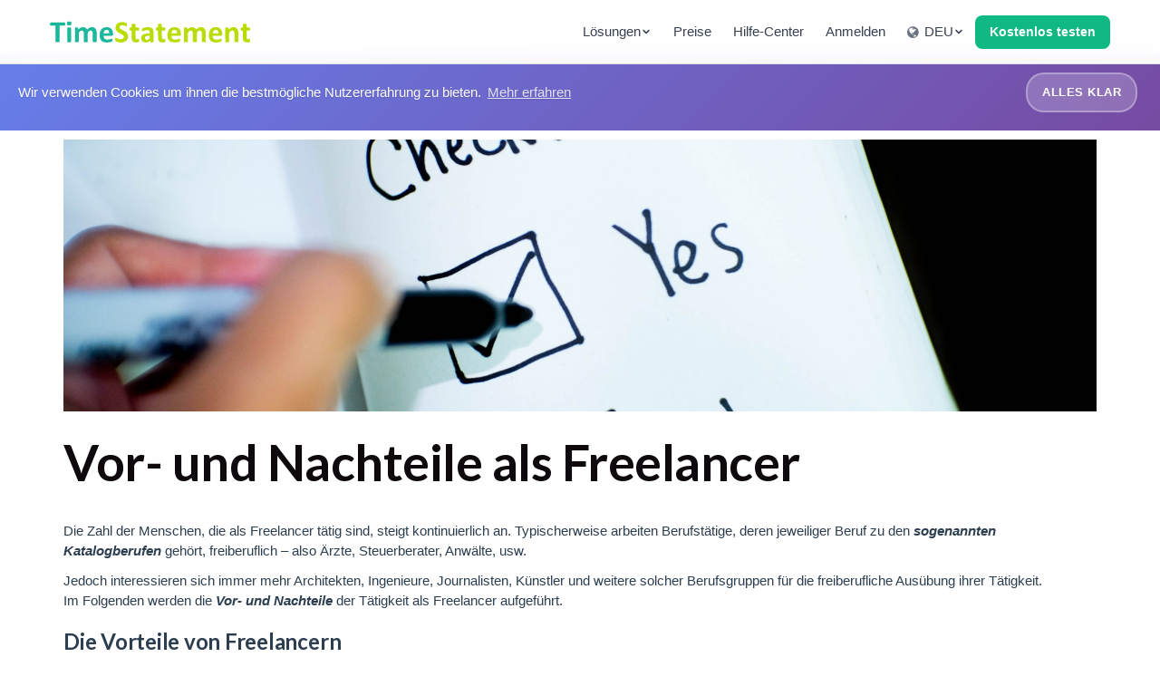

--- FILE ---
content_type: text/html; charset=utf-8
request_url: https://timestatement.com/neuigkeiten/vorteile-nachteile-freelancer
body_size: 7791
content:
<!DOCTYPE html>
<html lang="de">
  <head>
    <title>Vorteile &amp; Nachteile als Freelancer | TimeStatement
    </title>
    <meta charset="utf-8">
    <meta name="viewport" content="width=device-width, initial-scale=1">
    <meta name="google-site-verification" content="xCWDYtXUDPEHhjzLeBI_kntJL9p66lu0SPzdot2eg3s">
    <meta name="description" content="Heute beschäftigen wir und mit den Vorteilen als auch Nachteilen als Freelancer. Erfahre selber, ob eine freiberufliche Tätigkeit für dich in Frage kommt. | TimeStatement">
    <meta property="og:site_name" content="TimeStatement">
    <meta property="og:type" content="article">
    <meta property="og:title" content="Vorteile &amp; Nachteile als Freelancer | TimeStatement">
    <meta property="og:description" content="Die Zahl der Menschen, die als Freelancer tätig sind, steigt kontinuierlich an.
Typischerweise arbeiten Berufstätige, deren jeweiliger Beruf zu den sogenannten
Katalogberufen gehört, freiberuflich – also Ärzte, Steuerberater, Anwälte, usw.

Jedoch interessieren sich immer mehr Architekten, Ingenieure, Journalisten,
Künstler und weitere solcher Berufsgruppen für die freiberufliche Ausübung ihrer
Tätigkeit.
Im Folgenden werden die Vor- und Nachteile der Tätigkeit als Freelancer
aufgeführt.

DIE VORTEILE VON FREELANCERN
1. Vorteil: Die Unabhängigkeit

Freelancer sind nicht an die Strukturen eines Angestelltenverhältnisses gebunden
und sind so zum Großteil unabhängig. Man kann sich durch seine Selbstständigkeit
gewissermaßen selbst verwirklichen – zumindest sehen das viele Menschen als eine
solche Möglichkeit. Man kann durch freiberufliches Arbeiten den Stress mit
seinen Vorgesetzten und Kollegen hinter sich lassen und das tun, was
Herzenssache für einen ist.

2. Vorteil: Die Freiheit

Einer der bekanntesten Vorteile ist das höhere Maß an Freiheit , welches
Freelancer im Gegensatz zu festen Angestellten genießen. Freelancer können
selbst entscheiden, wann sie ihre Arbeit erledigen wollen, sprich: Leute, die
früh aufstehen, können also bereits morgens früh mit der Arbeit beginnen,
während Langschläfer später am Tag arbeiten können. Diese Freiheit bei der 
Einteilung der Arbeitszeit ist gesünder und bringt eine erhöhte Effizienz mit
sich. Darüber hinaus verfügen Freelancer auch über Freiheit im Bezug auf die
Wahl ihrer Projekte – natürlich eher, wenn die Auftragslage gut ist.

Hinsichtlich der Prioritätensetzung genießen Freelancer ebenfalls eine gewisse
Freiheit. Dazu können Freelancer selbst auswählen, von wo aus sie arbeiten
wollen. Typische Optionen sind natürlich das Arbeiten im eigenen Zuhause oder
einem Coworking Space, aber auch irgendwo außerhalb Deutschlands, wie z. B. auf
Lanzarote. Natürlich können Freelancer nicht ganz frei entscheiden, wo sie sich
befinden, da man bei der Zusammenarbeit mit Kunden, die regelmäßige Meetings
wünschen und diese lieber persönlich durchführen wollen – anstatt beispielsweise
über Skype – dem Wunsch des Kunden nachkommen muss.

3. Vorteil: Ein höheres Einkommen

Freelancer können bei gut laufender Akquise oft mehr verdienen als gewöhnliche
Angestellte. Wenn die Auftragslage gut ist, so haben Freelancer sogar die Wahl,
unprofitable Angebote abzulehnen. Den eigenen Stundenlohn legt ein Freelancer
selbst fest, aber muss dabei beachten, dass der Stundenlohn nicht zu hoch
kalkuliert wird. Zudem muss bedacht werden, dass Freelancer mit höheren Ausgaben
konfrontiert sind als feste Angestellte. Die Ausgaben müssen natürlich gedeckt
werden und so sollte man dies beim Festlegen des eigenen Stundensatzes
berücksichtigen.

4. Vorteil: Keine großen Hindernisse

Wenn man seine Tätigkeit als Freelancer aufnehmen möchte, dann sind oftmals
relativ geringe Anfangsinvestitionen ein Vorteil. Ein Freelancer kann von
Homeoffice profitieren und muss so zuerst keine additionalen Bürokosten, da
oftmals nur ein Computer mit der passenden Software benötigt wird, was für
gewöhnlich bereits vorhanden ist. Dies ist natürlich anders, wenn man
beispielsweise als Anwalt ein repräsentatives Büro oder als Arzt eine Arztpraxis
ausstatten muss.

NACHTEILE VON FREELANCERN
1. Nachteil: Ein sehr hoher zeitlicher Aufwand

Gewöhnlicherweise ist ein Freelancer mit einer höheren Arbeitszeit als ein
Angestellter konfrontiert. Dies ist insbesondere bei Phasen, die von Hektik
geprägt sind, der Fall – also beispielsweise, wenn ein Projekt abgeschlossen
werden muss. In solchen Phasen verfügt man als Freelancer über noch viel weniger
Freizeit – sowohl am Feierabend, als auch am Wochenende. Angestellte können im
Gegensatz zu Freelancern oft nach Ablauf ihrer Arbeitszeit nach Hause kehren.
Freelancer müssen jedoch ihre Projekte fristgerecht beenden, was bedeutet, dass
die Uhrzeit dabei egal ist und sie manchmal auch zu später Stunde an den
Projekten arbeiten. Und selbst wenn keine Projekte zur Abendstunde anstehen, so
müssen Freelancer die Zeit nutzen, um ihr Netzwerk, welches nun mal die Basis
für ihren Erfolg darstellt, zu expandieren und an Networking-Events
teilzunehmen. Dabei bleibt wenig Zeit für administrative Aufgaben wie
Zeiterfassung oder Abrechnung.

Tipp: Freelancer sparen viel Zeit und Nerven, wenn sie ihre Arbeitsstunden
digital erfassen. Mit TimeStatement geht das schnell, effizient und ganz ohne
Installation. Die smarte All-in-One-Zeiterfassungslösung ermöglicht es Ihnen,
mit minimalem Aufwand den Überblick über Ihre Projekte, Kunden und Leistungen zu
behalten – und mehr abrechenbare Stunden zu dokumentieren. Testen Sie
TimeStatement kostenlos und unverbindlich.

2. Nachteil: Die Vorsorge ist Privatsache

Besonders attraktiv ist die Kooperation mit Freelancern für Unternehmen
deswegen, weil die Freelancer nicht der Sozialversicherungspflicht unterliegen.
Der Freelancer ist selbst für die entsprechende Vorsorge zuständig, nicht der
Auftraggeber. Das heißt, dass der Freelancer sich selbst um seine Kranken-,
Pflege- und Sozialversicherung kümmern muss. Dasselbe gilt bei der
Altersvorsorge. Darüber hinaus sind Freiberufler selbst dafür zuständig, zu
prüfen, ob eine zusätzliche Arbeitsunfähigkeitsversicherung oder eine
Versicherung gegen potenzielle Schadenersatzansprüche vonnöten ist.

3. Nachteil: Allein bei Krankheit, kein Urlaubsanspruch

Ein weiterer Nachteil ist, dass Freelancer nicht von denselben Vorteilen wie
feste Angestellte profitieren können. Dies ist zum Beispiel im Hinblick auf die 
Lohnfortzahlung im Krankheitsfall der Fall: Ein Freelancer kann sich bei
Krankheit nicht darauf verlassen, ein fester Angestellter schon. Darüber hinaus
sind bezahlte Urlaubstage und selbstverständlich Urlaubs- oder Weihnachtsgeld 
für einen Freelancer Fremdwörter. Ebenso müssen sich Freelancer im Gegensatz zu
festen Angestellten selbst um ihre Weiterbildung kümmern.

4. Nachteil: Das unternehmerische Risiko

Als Freelancer genießt man einige Freiheiten, die ein Angestellter nicht hat.
Jedoch ist mit einer freiberuflichen Tätigkeit auch ein gewisses Risiko 
verbunden, was bei der festen Anstellung nicht der Fall ist, denn als fester
Angestellter muss man sich nicht darüber Gedanken machen, ob man ausreichend
Aufträge im Laufe der nächsten Monate ergattern kann – als Freelancer schon.
Freelancer sind nämlich nicht durch einen Kündigungsschutz abgesichert und sind
darüber hinaus mit einem finanziellen Risiko konfrontiert. Dies ist der Fall, da
zwischen dem Anfang eines Auftrages und dem Zeitpunkt, zu dem die Rechnung
beglichen wird, Monate liegen können. Ergo muss zur Überbrückung notfalls das
eigene Vermögen herangezogen werden.

5. Nachteil: Ein ziemlich einsamer Arbeitsalltag

Als Freelancer, der von Homeoffice Gebrauch macht, ist man während seines
Arbeitstages hauptsächlich alleine und kann deshalb nicht einfach zwischendurch
mit seinen Kollegen konversieren und einen Kaffee trinken. Dies kann dazu
führen, dass man vereinsamt. Dies hat dann wiederum einen negativen Effekt auf
das Netzwerk des jeweiligen Freelancers, von dem sein Erfolg letztlich abhängt.
Um sich mit anderen Selbstständigen und möglicher Klientel auszutauschen, ist es
nötig, dass sich zu Hause arbeitende Freelancer aktiv darum kümmern. Eine
Möglichkeit, sich wieder mit anderen Leuten in Verbindung zu setzen, stellt das
Mieten eines Schreibtisches in einem Coworking Space dar, schließlich ist so der
Austausch mit anderen quasi garantiert.

Sie sind Freelancer und möchten Ihre Arbeitszeiten digital erfassen und
nachvollziehbar abrechnen? Dann testen Sie TimeStatement kostenlos und
unverbindlich.">
    <meta property="og:url" content="https://timestatement.com/neuigkeiten/vorteile-nachteile-freelancer">
    <meta property="article:published_time" content="2017-10-03T09:17:10.000+00:00">
    <meta property="article:modified_time" content="2025-05-20T15:01:27.000+00:00">
    <link rel="canonical" href="https://timestatement.com/neuigkeiten/vorteile-nachteile-freelancer"><meta name="keywords" content="freelancer vorteile, freiberufler vorteile, freiberufler vorteile nachteile, vorteile als freiberufler, vorteile freelancer, vorteile freelancer für unternehmen, vorteile freiberufler, freiberufler vor und nachteile, freelancer vorteile nachteile">
    <link rel="stylesheet" href="/public/bootstrap/css/bootstrap.min.css">
    <link rel="stylesheet" href="/public/style.css">
    <link rel="stylesheet" href="/public/styleV3.css">
    <link rel="stylesheet" href="https://cdnjs.cloudflare.com/ajax/libs/font-awesome/4.7.0/css/font-awesome.min.css">
    <link rel="shortcut icon" href="/public/favicon.png">
    <link rel="shortcut icon" href="/favicon.ico">
    <link rel="icon" href="/favicon.ico" sizes="any">
    <script src="/public/scrollreveal.min.js"></script>
    <script src="/public/jquery/jquery.min.js"></script>
    <script src="/public/bootstrap/js/bootstrap.min.js"></script>
    <script src="/public/js/modern-nav.js"></script>
    <script async src="https://www.googletagmanager.com/gtag/js?id=UA-100489427-1"></script>
    <script>var language = 'de';</script>
    <script>
      window.onload = function(){
      	var r = ScrollReveal({distance:"400px",rotate: { x: 0, y: 90, z: 0 }});
      	r.reveal(".reveal-right",{origin:"right"})
      	r.reveal(".reveal-left",{origin:"left"});
      }
    </script>
    <script>
      window.dataLayer = window.dataLayer || [];
      function gtag(){dataLayer.push(arguments);}
      gtag('js', new Date());
      
      gtag('config', 'UA-100489427-1');
    </script>
    <link rel="stylesheet" type="text/css" href="/public/cookieconsent/cookieconsent.min.css">
    <script src="/public/cookieconsent/cookieconsent.min.js"></script>
    <script>var cookiecontent = {"message":"Wir verwenden Cookies um ihnen die bestmögliche Nutzererfahrung zu bieten.","dismiss":"Alles klar","link":"Mehr erfahren"}</script>
    <script>
      window.addEventListener("load", function(){
      window.cookieconsent.initialise({
        "container":document.getElementById("cookiebanner"),
        "palette": {
          "popup": {
            "background": "#5b7fa3",
            "text": "#fff"
          },
          "button": {
            "background": "#5b7fa3",
            "text": "#fff"
          }
        },
        "theme": "edgeless",
        "position": "top",
        "static": true,
        "content": cookiecontent,
        "dismissOnScroll":60,
        "onStatusChange":function(a,b){
      	document.getElementsByClassName("cc-dismiss")[0].click();
        }
      })});
    </script>
  </head>
  <body>
    <script type="text/javascript">
      /* <![CDATA[ */
      var google_conversion_id = 854128406;
      var google_custom_params = window.google_tag_params;
      var google_remarketing_only = true;
      var google_conversion_format = 3;
      /* ]]> */
    </script>
    <script type="text/javascript" src="//www.googleadservices.com/pagead/conversion.js"></script>
    <noscript>
      <div style="display:inline;"><img height="1" width="1" style="border-style:none;" alt="" src="//googleads.g.doubleclick.net/pagead/viewthroughconversion/854128406/?guid=ON&amp;amp;script=0"></div>
    </noscript>
    <div class="wrapper">
      <div class="page">
        <nav class="modern-navbar">
          <div class="nav-container">
            <div class="nav-brand"><a href="/deutschland/"><img class="nav-logo" src="/public/logo.svg" alt="TimeStatement AG Logo"></a></div>
            <div class="nav-menu" id="nav-menu">
              <div class="nav-item dropdown">
                <button class="nav-link dropdown-toggle" type="button" id="solutionsDropdown" aria-haspopup="true" aria-expanded="false">Lösungen
                  <svg class="dropdown-arrow" width="12" height="12" viewBox="0 0 12 12" fill="none">
                    <path d="M3 4.5L6 7.5L9 4.5" stroke="currentColor" stroke-width="1.5" stroke-linecap="round" stroke-linejoin="round"></path>
                  </svg>
                </button>
                <div class="dropdown-menu" aria-labelledby="solutionsDropdown"><a class="dropdown-item" href="/deutschland/zeiterfassung"><i class="fa fa-clock-o"></i><span>Zeiterfassung</span></a><a class="dropdown-item" href="/deutschland/projektzeiterfassung"><i class="fa fa-tasks"></i><span>Projektzeiterfassung</span></a><a class="dropdown-item" href="/deutschland/abwesenheitsverwaltung"><i class="fa fa-calendar-times-o"></i><span>Abwesenheitsverwaltung</span></a><a class="dropdown-item" href="/deutschland/fakturierung"><i class="fa fa-file-text-o"></i><span>Fakturierung</span></a>
                  <div class="dropdown-divider"></div><a class="dropdown-item" href="/deutschland/funktionen"><i class="fa fa-star"></i><span>Funktionen Übersicht</span></a>
                </div>
              </div><a class="nav-link" href="/deutschland/preise">Preise</a><a class="nav-link" href="https://helpcenter.timestatement.com/hc/de" target="_blank" title="Online Hilfe">Hilfe-Center</a><a class="nav-link" href="/deutschland/anmelden">Anmelden</a>
              <div class="nav-item dropdown">
                <button class="nav-link dropdown-toggle" type="button" id="languageDropdown" aria-haspopup="true" aria-expanded="false"><i class="fa fa-globe"></i><span style="padding-left:6px">DEU</span>
                  <svg class="dropdown-arrow" width="12" height="12" viewBox="0 0 12 12" fill="none">
                    <path d="M3 4.5L6 7.5L9 4.5" stroke="currentColor" stroke-width="1.5" stroke-linecap="round" stroke-linejoin="round"></path>
                  </svg>
                </button>
                <div class="dropdown-menu" aria-labelledby="languageDropdown"><a class="dropdown-item" href="/">English</a><a class="dropdown-item" href="/deutschland">Deutschland</a><a class="dropdown-item" href="/schweiz">Schweiz</a><a class="dropdown-item" href="/österreich">Österreich</a><a class="dropdown-item" href="/italia">Italia</a><a class="dropdown-item" href="/svizzera">Svizzera</a></div>
              </div><a class="trial-btn-nav" href="/deutschland/registrieren" title="Kostenlos testen">Kostenlos testen</a>
            </div>
            <button class="nav-toggle" type="button" aria-label="Toggle navigation"><span class="nav-toggle-line"></span><span class="nav-toggle-line"></span><span class="nav-toggle-line"> </span></button>
          </div>
        </nav>
        <div id="cookiebanner" style="margin-top:60px"></div>
        <div style="flex:1 0 auto;">
          <div class="container">
            <div style="background-image:url(https://ghost.timestatement.com/content/images/2017/10/Vorteile-Nachteile-Freelancer.jpeg);background-size:cover;background-position:center;min-height:300px;margin-top:10px"></div>
            <h1>Vor- und Nachteile als Freelancer</h1>
            <div class="articlecontent"><!--kg-card-begin: markdown--><!--kg-card-begin: markdown--><p>Die Zahl der Menschen, die als Freelancer tätig sind, steigt kontinuierlich an. Typischerweise arbeiten Berufstätige, deren jeweiliger Beruf zu den <em><strong>sogenannten Katalogberufen</strong></em>  gehört, freiberuflich – also Ärzte, Steuerberater, Anwälte, usw.</p>
<p>Jedoch interessieren sich immer mehr Architekten, Ingenieure, Journalisten, Künstler und weitere solcher Berufsgruppen für die freiberufliche Ausübung ihrer Tätigkeit.<br>
Im Folgenden werden die <em><strong>Vor- und Nachteile</strong></em> der Tätigkeit als Freelancer aufgeführt.</p>
<h2 id="dievorteilevonfreelancern">Die Vorteile von Freelancern</h2>
<p><strong>1. Vorteil: Die Unabhängigkeit</strong></p>
<p>Freelancer sind nicht an die Strukturen eines <em><strong>Angestelltenverhältnisses</strong></em> gebunden und sind so zum Großteil unabhängig. Man kann sich durch seine Selbstständigkeit gewissermaßen selbst verwirklichen – zumindest sehen das viele Menschen als eine solche Möglichkeit. Man kann durch <em><strong>freiberufliches Arbeiten</strong></em> den Stress mit seinen Vorgesetzten und Kollegen hinter sich lassen und das tun, was Herzenssache für einen ist.</p>
<p><strong>2. Vorteil: Die Freiheit</strong></p>
<p>Einer der bekanntesten Vorteile ist das <em><strong>höhere Maß an Freiheit</strong></em> , welches Freelancer im Gegensatz zu festen Angestellten genießen. Freelancer können selbst entscheiden, wann sie ihre Arbeit erledigen wollen, sprich: Leute, die früh aufstehen, können also bereits morgens früh mit der Arbeit beginnen, während Langschläfer später am Tag arbeiten können. Diese Freiheit bei der <em><strong>Einteilung der Arbeitszeit</strong></em> ist gesünder und bringt eine erhöhte Effizienz mit sich. Darüber hinaus verfügen Freelancer auch über Freiheit im Bezug auf die Wahl ihrer Projekte – natürlich eher, wenn die Auftragslage gut ist.</p>
<p>Hinsichtlich der <em><strong>Prioritätensetzung</strong></em> genießen Freelancer ebenfalls eine gewisse Freiheit. Dazu können Freelancer selbst auswählen, von wo aus sie arbeiten wollen. Typische Optionen sind natürlich das Arbeiten im eigenen <em><strong>Zuhause oder einem Coworking Space</strong></em>, aber auch irgendwo außerhalb Deutschlands, wie z. B. auf Lanzarote. Natürlich können Freelancer nicht ganz frei entscheiden, wo sie sich befinden, da man bei der Zusammenarbeit mit Kunden, die regelmäßige Meetings wünschen und diese lieber persönlich durchführen wollen – anstatt beispielsweise über Skype – dem Wunsch des Kunden nachkommen muss.</p>
<p><strong>3. Vorteil: Ein höheres Einkommen</strong></p>
<p>Freelancer können bei gut laufender Akquise oft mehr verdienen als <em><strong>gewöhnliche Angestellte</strong></em>. Wenn die Auftragslage gut ist, so haben Freelancer sogar die Wahl, unprofitable Angebote abzulehnen. Den eigenen Stundenlohn legt ein Freelancer selbst fest, aber muss dabei beachten, dass der Stundenlohn nicht zu hoch kalkuliert wird. Zudem muss bedacht werden, dass Freelancer mit höheren Ausgaben konfrontiert sind als feste Angestellte. Die Ausgaben müssen natürlich gedeckt werden und so sollte man dies beim Festlegen des eigenen Stundensatzes berücksichtigen.</p>
<p><strong>4. Vorteil: Keine großen Hindernisse</strong></p>
<p>Wenn man seine Tätigkeit als Freelancer aufnehmen möchte, dann sind oftmals relativ <em><strong>geringe Anfangsinvestitionen</strong></em> ein Vorteil. Ein Freelancer kann von Homeoffice profitieren und muss so zuerst keine additionalen Bürokosten, da oftmals nur ein Computer mit der passenden Software benötigt wird, was für gewöhnlich bereits vorhanden ist. Dies ist natürlich anders, wenn man beispielsweise als Anwalt ein repräsentatives Büro oder als Arzt eine Arztpraxis ausstatten muss.</p>
<h2 id="nachteilevonfreelancern">Nachteile von Freelancern</h2>
<p><strong>1. Nachteil: Ein sehr hoher zeitlicher Aufwand</strong></p>
<p>Gewöhnlicherweise ist ein Freelancer mit einer <em><strong>höheren Arbeitszeit</strong></em> als ein Angestellter konfrontiert. Dies ist insbesondere bei Phasen, die von Hektik geprägt sind, der Fall – also beispielsweise, wenn ein Projekt abgeschlossen werden muss. In solchen Phasen verfügt man als Freelancer über noch viel weniger Freizeit – sowohl am Feierabend, als auch am Wochenende. Angestellte können im Gegensatz zu Freelancern oft nach Ablauf ihrer Arbeitszeit nach Hause kehren. Freelancer müssen jedoch ihre Projekte <em><strong>fristgerecht beenden</strong></em>, was bedeutet, dass die Uhrzeit dabei egal ist und sie manchmal auch zu später Stunde an den Projekten arbeiten. Und selbst wenn keine Projekte zur Abendstunde anstehen, so müssen Freelancer die Zeit nutzen, um ihr Netzwerk, welches nun mal die Basis für ihren Erfolg darstellt, zu expandieren und an Networking-Events teilzunehmen. Dabei bleibt wenig Zeit für administrative Aufgaben wie Zeiterfassung oder Abrechnung.</p>
<p><strong>Tipp</strong>: Freelancer sparen viel Zeit und Nerven, wenn sie ihre Arbeitsstunden digital erfassen. Mit TimeStatement geht das schnell, effizient und ganz ohne Installation. Die smarte All-in-One-Zeiterfassungslösung ermöglicht es Ihnen, mit minimalem Aufwand den Überblick über Ihre Projekte, Kunden und Leistungen zu behalten – und mehr abrechenbare Stunden zu dokumentieren. <a href="https://timestatement.com/"><strong>Testen Sie TimeStatement kostenlos und unverbindlich</strong>.</a></p>
<p><strong>2. Nachteil: Die Vorsorge ist Privatsache</strong></p>
<p>Besonders attraktiv ist die <em><strong>Kooperation mit Freelancern</strong></em> für Unternehmen deswegen, weil die Freelancer nicht der <em><strong>Sozialversicherungspflicht</strong></em> unterliegen. Der Freelancer ist selbst für die entsprechende Vorsorge zuständig, nicht der Auftraggeber. Das heißt, dass der Freelancer sich selbst um seine Kranken-, Pflege- und Sozialversicherung kümmern muss. Dasselbe gilt bei der Altersvorsorge. Darüber hinaus sind Freiberufler selbst dafür zuständig, zu prüfen, ob eine <em><strong>zusätzliche Arbeitsunfähigkeitsversicherung</strong></em> oder eine Versicherung gegen potenzielle Schadenersatzansprüche vonnöten ist.</p>
<p><strong>3. Nachteil: Allein bei Krankheit, kein Urlaubsanspruch</strong></p>
<p>Ein weiterer Nachteil ist, dass Freelancer nicht von denselben Vorteilen wie feste Angestellte profitieren können. Dies ist zum Beispiel im Hinblick auf die <em><strong>Lohnfortzahlung im Krankheitsfall</strong></em> der Fall: Ein Freelancer kann sich bei Krankheit nicht darauf verlassen, ein fester Angestellter schon. Darüber hinaus sind bezahlte Urlaubstage und selbstverständlich <em><strong>Urlaubs- oder Weihnachtsgeld</strong></em> für einen Freelancer Fremdwörter. Ebenso müssen sich Freelancer im Gegensatz zu festen Angestellten selbst um ihre Weiterbildung kümmern.</p>
<p><strong>4. Nachteil: Das unternehmerische Risiko</strong></p>
<p>Als Freelancer genießt man einige Freiheiten, die ein Angestellter nicht hat. Jedoch ist mit einer freiberuflichen Tätigkeit auch ein <em><strong>gewisses Risiko</strong></em> verbunden, was bei der festen Anstellung nicht der Fall ist, denn als fester Angestellter muss man sich nicht darüber Gedanken machen, ob man ausreichend Aufträge im Laufe der nächsten Monate ergattern kann – als Freelancer schon. Freelancer sind nämlich nicht durch einen Kündigungsschutz abgesichert und sind darüber hinaus mit einem <em><strong>finanziellen Risiko</strong></em> konfrontiert. Dies ist der Fall, da zwischen dem Anfang eines Auftrages und dem Zeitpunkt, zu dem die Rechnung beglichen wird, Monate liegen können. Ergo muss zur Überbrückung notfalls das eigene Vermögen herangezogen werden.</p>
<p><strong>5. Nachteil: Ein ziemlich einsamer Arbeitsalltag</strong></p>
<p>Als Freelancer, der von Homeoffice Gebrauch macht, ist man während seines Arbeitstages hauptsächlich alleine und kann deshalb nicht einfach zwischendurch mit seinen Kollegen konversieren und einen Kaffee trinken. Dies kann dazu führen, dass man vereinsamt. Dies hat dann wiederum einen negativen Effekt auf das <em><strong>Netzwerk des jeweiligen Freelancers</strong></em>, von dem sein Erfolg letztlich abhängt. Um sich mit anderen Selbstständigen und möglicher Klientel auszutauschen, ist es nötig, dass sich zu Hause arbeitende Freelancer aktiv darum kümmern. Eine Möglichkeit, sich wieder mit anderen Leuten in Verbindung zu setzen, stellt das Mieten eines Schreibtisches in einem Coworking Space dar, schließlich ist so der Austausch mit anderen quasi garantiert.</p>
<p>Sie sind Freelancer und möchten Ihre Arbeitszeiten digital erfassen und nachvollziehbar abrechnen? Dann <a href="https://timestatement.com/"><strong>testen Sie TimeStatement kostenlos und unverbindlich</strong>.</a></p>
<!--kg-card-end: markdown--><!--kg-card-end: markdown--></div>
          </div>
        </div>
        <footer class="modern-footer">
          <div class="footer-container">
            <div class="footer-section">
              <div class="footer-brand"><img src="/public/logo-white.svg" width="291" alt="TimeStatement AG Logo">
                <p class="footer-company-info"><strong>TimeStatement AG</strong><br>Oberneuhofstrasse 10<br>CH-6340 Baar<br>Schweiz</p>
                <div class="footer-contact"><a class="contact-link" href="tel:+41415007790"><i class="fa fa-phone contact-icon"></i>+41 41 500 77 90</a><a class="contact-link" href="mailto:info@timestatement.com"><i class="fa fa-envelope contact-icon"></i>info@timestatement.com</a></div>
                <div class="footer-link-group mt-10px">
                  <h6 class="footer-title">Mobile Apps</h6>
                  <div class="app-buttons"><a class="app-button" href="https://play.google.com/store/apps/details?id=com.ts.timestatement"><img src="/public/google-play-badge.png" alt="GET IT ON Google Play"></a><a class="app-button" href="https://apps.apple.com/tz/app/timestatement-mobile/id1488943863"><img src="/public/apple-app-store-badge.svg" alt="Download on the App Store"></a></div>
                </div>
              </div>
            </div>
            <div class="footer-section">
              <div class="footer-links">
                <div class="footer-link-group">
                  <h6 class="footer-title">Unternehmen</h6><a href="/deutschland/ueber-uns">Über uns</a><a href="/neuigkeiten">Neuigkeiten</a>
                </div>
                <div class="footer-link-group">
                  <h6 class="footer-title">Schnittstellen</h6><a href="/deutschland/datev-schnittstelle">DATEV Schnittstelle</a>
                </div>
                <div class="footer-link-group">
                  <h6 class="footer-title">Support</h6><a href="https://helpcenter.timestatement.com/hc/de" target="_blank" title="Online Hilfe">Hilfe-Center</a><a href="/deutschland/kontakt">Kontakt</a><a href="/public/toc.pdf" download>Allgemeine Geschäftsbedingungen</a><a href="/public/datenschutzerklaerung.pdf" download>Datenschutzerklärung</a>
                </div>
                <div class="footer-link-group">
                  <h6 class="footer-title">Vergleichen</h6><a href="/deutschland/vergleich/harvest-alternative">Harvest Alternative</a>
                </div>
              </div>
            </div>
            <div class="footer-section">
              <div class="footer-links">
                <div class="footer-link-group">
                  <h6 class="footer-title">Wissensartikel</h6><a href="/deutschland/projektzeiterfassung">Projektzeiterfassung</a><a href="/deutschland/zeiterfassung-agenturen">Zeiterfassung für Agenturen</a><a href="/deutschland/zeiterfassung-architekturbuero">Zeiterfassung für Architekturbüro</a><a href="/deutschland/zeiterfassung-consulting">Zeiterfassung für Consulting</a><a href="/deutschland/zeiterfassung-ingenieurbuero">Zeiterfassung für Ingenieurbüro</a><a href="/deutschland/zeiterfassung-steuerberater">Zeiterfassung für Steuerberater</a><a href="/deutschland/zeiterfassung-digitale-nomaden">Zeiterfassung für Digitale Nomaden</a><a href="/deutschland/zeiterfassung-excel">Excel Zeiterfassung</a>
                </div>
                <div class="footer-link-group">
                  <h6 class="footer-title">Weitere Themen</h6><a href="/stundenerfassung">Stundenerfassung</a><a href="/stundensaetze">Stundensätze</a><a href="/zeitmanagement">Zeitmanagement</a><a href="/projektverwaltung">Projektverwaltung</a><a href="/auftragsabwicklung">Auftragsabwicklung</a><a href="/elektronische-rechnung">Elektronische Rechnung</a><a href="/kundenverwaltung">Kundenverwaltung</a>
                </div>
              </div>
            </div>
          </div>
          <div class="footer-bottom">
            <div class="footer-bottom-content">
              <p class="footer-copyright">© 2026 TimeStatement AG</p>
              <div class="footer-locales"><a href="https://timestatement.com/deutschland">Zeiterfassung Deutschland</a><a href="https://timestatement.com/schweiz">Zeiterfassung Schweiz</a><a href="https://timestatement.com/österreich">Zeiterfassung Österreich</a><a href="https://timestatement.com/italia">Zeiterfassung Italien </a></div>
            </div>
          </div>
        </footer>
      </div>
    </div>
  </body>
</html>

--- FILE ---
content_type: text/css; charset=utf-8
request_url: https://timestatement.com/public/style.css
body_size: 1128
content:
h1{
	margin-bottom:30px;
}
.jumbotron h1 { 
	font-size: 32px;
}

h4{
	font-size: 24px;
}

h5{
	font-size: 24px;
}

h6{
	font-size: 26px;
}

.navbar .active{
	background-color:#158CBA;
	border-bottom:4px solid #127BA3;
	margin-bottom:-4px;
}
html,body{
	padding:0px;
	margin:0px;
}
.wrapper{
  display: flex;
  flex-direction: column;
}
.page{
	min-height:100vh;
	display: flex;
	flex-direction: column;
	box-sizing: border-box;
	flex:1;
}
.image{
	height:600px;
	background-image:url(/public/clock-on-beach.jpg);
	background-size:cover;
	background-position:left;
}
.image .jumbotron{
	margin-top:70px;
	background-color:rgba(0,0,0,0.5);
	color:white;
}
.row{
	position: relative;
}

.text{
	min-width: 200px;
}

.screenshot{
	background-image:url(/public/screenshot.jpg);
	background-position: center;
	background-repeat:no-repeat;
	height:300px;
	background-size:contain;
	min-width: 200px;
	margin:20px;
}

.reveal-right, .reveal-left{
	display: flex;
	flex-wrap:wrap;
	align-items: center;
	margin-bottom:100px;
	margin-top:50px;
}

.reveal-right > *, .reveal-left > *{
	flex:1;
}

.reveal-right{
	flex-direction: row-reverse;
}

footer{
	padding-top: 50px;
	width:100%;
	background: #2c3e50;
	color: white;
	margin-top:20px;
}

footer a{
	display: block;
}

.pricing{
	display:flex;
	flex-wrap: wrap;
}
.plan{
	flex:1;
	border:1px solid #eee;
	border-radius:5px;
	margin-right:20px;
	text-align: center;
	min-width: 200px;
	margin-bottom: 20px;
	position: relative;
}
.plan > *{
	padding: 10px;
}
.plan .name{
	font-size: 20px;
	font-weight: bold;
}
.plan .price{
	font-size: 30px;
	font-weight: bold;
}
.plan .btn{
	width:100%;
}
.plan .description{
	height:100px;
}
.plan .feature{
	border-top:1px solid #eee;
}
.plan .feature.hightlighted{
	color:#79A70A;
	font-weight: bold;
	box-shadow: 0 0 5px #79A70A;
}
.plan .feature:last-child{
	border-bottom-right-radius: 5px;
	border-bottom-left-radius: 5px;
}

/* ribbon */
.ribbon {
	position: absolute;
	left: -5px; top: -5px;
	z-index: 1;
	overflow: hidden;
	width: 150px; height: 150px;
	text-align: right;
}
.ribbon span {
	font-size: 12px;
	font-weight: bold;
	color: #FFF;
	text-transform: uppercase;
	text-align: center;
	line-height: 30px;
	transform: rotate(-45deg);
	-webkit-transform: rotate(-45deg);
	width: 150px;
	display: block;
	background: #79A70A;
	background: linear-gradient(#F70505 0%, #8F0808 100%);
	box-shadow: 0 3px 10px -5px rgba(0, 0, 0, 1);
	position: absolute;
	top: 29px; left: -31px;
}
.ribbon span::before {
	content: "";
	position: absolute; left: 0px; top: 100%;
	z-index: -1;
	border-left: 3px solid #8F0808;
	border-right: 3px solid transparent;
	border-bottom: 3px solid transparent;
	border-top: 3px solid #8F0808;
}
.ribbon span::after {
	content: "";
	position: absolute; right: 0px; top: 100%;
	z-index: -1;
	border-left: 3px solid transparent;
	border-right: 3px solid #8F0808;
	border-bottom: 3px solid transparent;
	border-top: 3px solid #8F0808;
}

.ribbon-green span{
	background: #79A70A;
	background: linear-gradient(#9BC90D 0%, #79A70A 100%);
}
.ribbon-green span::before{
	border-left-color:#79A70A;
	border-top-color:#79A70A;
}
.ribbon-green span::after{
	border-right-color:#79A70A;
	border-top-color:#79A70A;
}

/* re captcha */

.grecaptcha-badge{
	display: none !important;
}

/* blog */

.article:hover{
	background:#f8f8f8;
}

.articlecontent img{
	width:100%;
}

/* Lexware integration page tweaks */
.lexware-more-info-link {
	font-size: 1.15rem !important;
}

@media (max-width: 576px) {
	.lexware-connect-btn {
		font-size: 0.95rem;
		padding: 10px 22px;
	}
}


--- FILE ---
content_type: text/css; charset=utf-8
request_url: https://timestatement.com/public/styleV3.css
body_size: 7261
content:
h1, .h1-start-page, .landing-title, .landing-subtitle, h2, h3, h4, h5, h6 {
    font-family: 'Lato', Arial, Helvetica, 'Titillium Web', 'Open Sans', sans-serif !important;
    letter-spacing: -0.01em;
}

h1 {
  margin-bottom: 30px;
  color: #0d090d;
  font-size: 3.70em;
  line-height: 70px;
  font-weight: 600;
  letter-spacing: -0.5px;
}

.thanks-heading {
  margin-top: 50px;
  margin-bottom: 30px;
  color: #0d090d;
  font-size: 3.70em;
  line-height: 70px;
  font-weight: 600;
  letter-spacing: -0.5px;
  font-family: 'Lato', Arial, Helvetica, 'Titillium Web', 'Open Sans', sans-serif !important;
  letter-spacing: -0.01em;
}

.h1-start-page {
    margin-top: 70px;
}

h2 {
  font-size: 1.6em;
  margin-bottom: 30px;
  font-weight: bold;
}

h3 {
  font-size: 1.3em;
  margin-bottom: 30px;
}

.h3-start-page {
  margin-bottom: 50px;
}

h4{
  font-size: 24px;
}

h5{
  font-size: 24px;
}

h6{
  font-size: 26px;
}

.p3 {
  font-family: 'Open Sans', sans-serif;
  font-size: 1.3em;
}

.navbar .active{
  background-color:#158CBA;
  border-bottom:4px solid #127BA3;
  margin-bottom:-4px;
}
html,body{
  font: 15px/1.5 'Open Sans', sans-serif;
  padding:0px;
  margin:0px;
}
.wrapper{
  display: flex;
  flex-direction: column;
}
.page{
  min-height:100vh;
  display: flex;
  flex-direction: column;
  box-sizing: border-box;
  flex:1;
}
.image{
  height:600px;
  background-image:url(/public/clock-on-beach.jpg);
  background-size:cover;
  background-position:left;
}
.image .jumbotron{
  margin-top:70px;
  background-color:rgba(0,0,0,0.5);
  color:white;
}
.row{
  position: relative;
}

.text{
  min-width: 200px;
}

.screenshot{
  background-image:url(/public/screenshot.jpg);
  background-position: center;
  background-repeat:no-repeat;
  height:300px;
  background-size:contain;
  min-width: 200px;
  margin:20px;
}

.intro-image{
  max-height: 300px;
  margin: 20px;
}

.reveal-right, .reveal-left{
  display: flex;
  flex-wrap:wrap;
  align-items: center;
  margin-bottom:100px;
  margin-top:50px;
}

.reveal-right > *, .reveal-left > *{
  flex:1;
}

.reveal-right{
  flex-direction: row-reverse;
}

footer{
  padding-top: 50px;
  width:100%;
  background: #2c3e50;
  color: white;
  margin-top:20px;
}

footer a{
  display: block;
}

footer hr {
  margin: 10px;
}

.additional-links span {
  font-size: 0.9em;
  margin-right: 5px;
}

.additional-links a {
  font-size: 0.9em;
  display: inline;
  margin: 0 10px;
  color: white;
}

.pricing{
  display:flex;
  flex-wrap: wrap;
}
.plan{
  flex:1;
  border:1px solid #eee;
  border-radius:5px;
  margin-right:20px;
  text-align: center;
  min-width: 200px;
  margin-bottom: 20px;
  position: relative;
  border-radius: 0.9rem;
  box-shadow: 0 4px 3px rgba(0, 0, 0, 0.07), 0 2px 2px rgba(0, 0, 0, 0.06);
}
.plan > *{
  padding: 10px;
}
.plan .name{
  font-size: 20px;
  font-weight: bold;
}
.plan .price{
  font-size: 30px;
  font-weight: bold;
}
.plan .btn{
  width:100%;
}
.plan .description{
  height:100px;
}
.plan .feature{
  margin-left: 10px;
  text-align: left;
}
.plan .no-feature{
  margin-left: 10px;
  text-align: left;
}
.plan .feature::before {
  content: "\f00c";
  font-family: FontAwesome;
  font-size: 1.2em;
  color: rgb(0, 197, 0);
  margin-right: 8px;
  }

.plan .feature.hightlighted{
  color:#79A70A;
  font-weight: bold;
  box-shadow: 0 0 5px #79A70A;
  margin-right: 10px;
  margin-bottom: 10px;
}
.plan .feature:last-child{
  border-bottom-right-radius: 5px;
  border-bottom-left-radius: 5px;
}

.buy-btn {
  background: #2c3e50;
  border: none;
  border-radius: 15px;
  color: #fff;
  cursor: pointer;
  font-size: 16px;
  font-weight: bold;
  padding: 12px 24px;
  transition: all 0.2s ease-in-out;
  filter: drop-shadow(0 4px 3px rgb(0 0 0 / 0.07)) drop-shadow(0 2px 2px rgb(0 0 0 / 0.06));
}

.buy-btn:hover {
  transform: scale(1.05);
}

.buy-btn.disabled {
    background-color: #e0e0e0; /* Eine hellere Graustufe für den Hintergrund */
    color: #333333;            /* Dunkelgrauer Text für besseren Kontrast */
    pointer-events: none;      /* Verhindert Klickaktionen */
    border: 1px solid #b0b0b0; /* Optional: Ein grauer Rand für den Knopf, um ihn hervorzuheben */
}

/* ribbon */
.ribbon {
  position: absolute;
  left: -5px; top: -5px;
  z-index: 1;
  overflow: hidden;
  width: 150px; height: 150px;
  text-align: right;
}
.ribbon span {
  font-size: 12px;
  font-weight: bold;
  color: #FFF;
  text-transform: uppercase;
  text-align: center;
  line-height: 30px;
  transform: rotate(-45deg);
  -webkit-transform: rotate(-45deg);
  width: 150px;
  display: block;
  background: #79A70A;
  background: linear-gradient(#F70505 0%, #8F0808 100%);
  box-shadow: 0 3px 10px -5px rgba(0, 0, 0, 1);
  position: absolute;
  top: 29px; left: -31px;
}
.ribbon span::before {
  content: "";
  position: absolute; left: 0px; top: 100%;
  z-index: -1;
  border-left: 3px solid #8F0808;
  border-right: 3px solid transparent;
  border-bottom: 3px solid transparent;
  border-top: 3px solid #8F0808;
}
.ribbon span::after {
  content: "";
  position: absolute; right: 0px; top: 100%;
  z-index: -1;
  border-left: 3px solid transparent;
  border-right: 3px solid #8F0808;
  border-bottom: 3px solid transparent;
  border-top: 3px solid #8F0808;
}

.ribbon-green span{
  background: #79A70A;
  background: linear-gradient(#9BC90D 0%, #79A70A 100%);
}
.ribbon-green span::before{
  border-left-color:#79A70A;
  border-top-color:#79A70A;
}
.ribbon-green span::after{
  border-right-color:#79A70A;
  border-top-color:#79A70A;
}

/* re captcha */

.grecaptcha-badge{
  display: none !important;
}

/* blog */

.article:hover{
  background:#f8f8f8;
}

.articlecontent img{
  width:100%;
}

/* Lexware integration adjustments */
.lexware-more-info-link {
  font-size: 1.15rem;
  font-weight: 600;
}

@media (max-width: 576px) {
  .lexware-connect-btn {
    font-size: 0.95rem;
    padding: 10px 22px;
  }
}

#hero a {
  margin-top: 20px;
}

#hero label {
  cursor: default;
}

.title {
  font-family: 'Titillium Web', sans-serif;
  font-size: 1.7em;
  margin-bottom: 30px;
}

.line-separator {
  text-align: center;
  border-top: solid 1px #ccc;
  border-bottom: solid 1px #ccc;
  min-height: 3em;
  top: 1em;
  bottom: 1em;
  margin: 0 0 3em 0;
}

.line-separator-single {
  text-align: center;
  border-bottom: solid 1px #ccc;
  min-height: 1.5em;
  top: 1em;
  bottom: 1em;
  margin: 0 0 3em 0;
}

.display-flex-center {
    display: flex;
    align-items: center;
}

.bg-light-gray {
  background: navy !important;
}

.cursor-default {
  cursor: default;
}

.cursor-pointer {
  cursor: pointer;
}

.h-35px {
  height: 35px;
}

.mb-5px {
  margin-bottom: 5px;
}

.mb-10px {
  margin-bottom: 10px;
}

.mb-15px {
  margin-bottom: 15px;
}

.mb-25px {
  margin-bottom: 25px;
}

.mb-35px {
  margin-bottom: 35px;
}

.mb-45px {
  margin-bottom: 45px;
}

.mb-50px {
  margin-bottom: 50px;
}

.mt-5px {
  margin-top: 5px;
}

.mt-10px {
  margin-top: 10px;
}

.mt-15px {
  margin-top: 15px;
}

.mt-20px {
  margin-top: 20px;
}

.mt-25px {
  margin-top: 25px;
}

.mt-28px {
  margin-top: 28px;
}

.mt-30px {
  margin-top: 30px;
}

.mt-32px {
  margin-top: 32px;
}

.mt-35px {
  margin-top: 35px;
}

.mt-40px {
  margin-top: 40px;
}

.ml-10per {
  margin-left: 10%;
}

.mr-10per {
  margin-right: 10%;
}

.mr-5px {
  margin-right: 5px;
}

.mr-10px {
  margin-right: 10px;
}


.mlr-10per {
  margin-left: 10%;
  margin-right: 10%;
}

.mlr-intro {
  margin-left: 13%;
  margin-right: 13%;
}

.mlr-15per {
  margin-left: 15%;
  margin-right: 15%;
}

.maxw-100 {
  max-width: 100%;
}

.color-primary {
  color: rgb(24, 188, 156);
}

.color-blue {
  color: rgb(44, 62, 80);
}

.color-navy {
  color: navy;
}

.color-yellow {
  color: rgb(182, 255, 0);
}

.bg-orange {
  background-color: rgb(246, 156, 18);
}

.bg-gray {
  background-color: #f9f9f9;
}

.bg-white {
  background-color: #fff;
}

.flex-container {
  display: flex;
  flex-wrap: wrap;
}

.flex-container-center {
  display: flex;
  flex-wrap: wrap;
  justify-content: center;
  align-items: center;
}

.flex-item-left {
  float: left;
  margin-left: 30px;
}

.feature-card-container {
  display: flex;
  flex-wrap: wrap;
  align-items: center;
  justify-content: space-around;
}

.feature-card {
  float: left;
  width: 310px;
  height: 580px;
  margin-bottom: 25px;
  background-color: #f9f9f9;
  border-radius: 0.375rem;
  filter: drop-shadow(0 4px 3px rgb(0 0 0 / 0.07)) drop-shadow(0 2px 2px rgb(0 0 0 / 0.06));
}

.feature-card-paragraph {
  padding-left: 15px;
  padding-right: 15px;
  height: 63%;
}

.feature-card-small-container {
  display: flex;
  flex-wrap: wrap;
  justify-content: left;
}

.feature-card-small {
  float: left;
  width: 310px;
  min-height: 210px;
  margin-bottom: 25px;
  margin-right: 35px;
  background-color: #f9f9f9;
  border-radius: 0.375rem;
  filter: drop-shadow(0 4px 3px rgb(0 0 0 / 0.07)) drop-shadow(0 2px 2px rgb(0 0 0 / 0.06));
}

.testimonial-card-container {
  display: flex;
  flex-wrap: wrap;
  align-items: center;
  /* background-color: brown; */
  justify-content: space-around;
}

.testimonial-card {
  float: left;
  /* width: 33%; */
  width: 310px;
  height: 400px;
  margin-bottom: 25px;
  background-color: #FFF;
  border-radius: 0.375rem;
  filter: drop-shadow(0 4px 3px rgb(0 0 0 / 0.07)) drop-shadow(0 2px 2px rgb(0 0 0 / 0.06));
  overflow: hidden;
  text-overflow: ellipsis;
}

.testimonial-card-expanded {
  overflow: auto;
}

.testimonial-card-paragraph {
  padding-left: 15px;
  padding-right: 15px;
  height: 63%;
}

.display-none {
  display: none;
}

.display-block {
  display: block;
}

.flex-wrap {
  display:flex;
  flex-wrap: wrap;
}

.landing-title {
  color: rgb(24, 188, 156);
  margin-top: 50px;
}

.landing-title-line {
  margin-top: -10px;
    height: 4px;
    width: 125px;
    background-color: red;
}

.landing-subtitle  {
  font-size: 1.7em;
  margin-bottom: 30px;
  font-weight: bold;
}

.landing-intro-text {
  font-family: 'Open Sans', sans-serif;
  font-size: 1.3em;
  margin-bottom: 30px;
}

.landing-text {
  flex:1;
  margin-right:20px;
  min-width: 200px;
  margin-bottom: 20px;
  position: relative;
}

.landing-image-container {
  flex:1;
  margin-left: 50px;
  min-width: 500px;
  margin-bottom: 20px;
  position: relative;
}

.landing-image {
  margin-top: 25px;
  width: 500px;
  border-radius: 3%;
  float: right;
  filter: drop-shadow(0 4px 3px rgb(0 0 0 / 0.07)) drop-shadow(0 2px 2px rgb(0 0 0 / 0.06));
}

.landing-image-no-effects {
  margin-top: 25px;
  width: 500px;
  float: right;
}

#features a {
  min-width: 80%;
}

.img-rounded {
  width: 500px;
  border-radius: 3%;
  filter: drop-shadow(0 4px 3px rgb(0 0 0 / 0.07)) drop-shadow(0 2px 2px rgb(0 0 0 / 0.06));
}

.contact-link {
  color: white;
  display: inline !important;
  margin-top: -5px;
}

.thanks-container {
  margin-top: 50px;
}

.ts-logo {
  width: 191px;
  height: 21px;
}

.bold {
  font-weight: bold;
}

.alternative {
  margin:3rem auto 1rem;
}

.alternative-table {
  margin:3rem auto 1rem;
  width:80%;
  max-width:850px;
  text-align:center
}

.alternative-table tr {
  height: 3rem;
}

.alternative-table tr:nth-child(even) {
  background:#F7FFF4
}

.alternative-table tr td:first-child {
  text-align:left;
  padding-left: 1.5rem;
}

.alternative-step {
  font-family: 'Titillium Web', sans-serif;
  color: #8f8f8f;
}

.alternative-step-desc {
  font-family: 'Titillium Web', sans-serif;
  margin-top: 0.5rem;
  margin-bottom: 0.5rem;
}

.alternative-step-link {
  font-size: 1.1em;
}

.alternative-timestatement {
  width: 180px;
  height: 28px;
  margin-bottom: 20px;
}

.alternative-harvest {
  width: 100px;
  height: 20px;
  margin-bottom: 20px;
}

a.no-underline {
  text-decoration: none;
}

a.no-underline:hover {
  text-decoration: underline;
}

label.form-check-label {
  margin-left: 5px;
  display: initial;
  font-weight: normal;
}

.success-stories {
  background-color: #f9f9f9;
  padding: 40px 20px;
  text-align: center;
  margin-top: -35px;
  border-top: 2px solid #e0e0e0;
  border-bottom: 2px solid #e0e0e0;
  }

  .success-stories h2 {
  font-size: 2em;
  margin-bottom: 20px;
  color: #333;
  font-weight: bold;
  }

  .success-stories .story {
  display: inline-block;
  max-width: 500px;
  text-align: left;
  margin: 0 auto;
  border: 2px solid #4f4f4f;
  padding: 20px;
  border-radius: 10px;
  background-color: #ffffff;
  }

  .success-stories img {
  max-width: 80%;
  height: auto;
  border-radius: 8px;
  margin-bottom: 15px;
  }

  .success-stories p {
  font-size: 1.1em;
  color: #555;
  margin-bottom: 20px;
  }


.video-thumbnail {
    cursor: pointer;
    transition: transform 0.3s ease;
    width: 100%;
}

.video-thumbnail img {
    height: auto;
    border-radius: 8px;
    box-shadow: 0 4px 8px rgba(0, 0, 0, 0.1);
    position: relative;
    z-index: 1;
}

.video-thumbnail-wrapper {
    position: relative;
    display: inline-block;
    cursor: pointer;
}

.video-thumbnail-wrapper img {
    display: block;
    width: 100%;
    height: auto;
    border-radius: 6px;
}

.video-thumbnail-wrapper .play-button {
    position: absolute;
    top: 50%;
    left: 50%;
    width: 64px;
    height: 64px;
    margin-top: -32px;
    margin-left: -32px;
    background-size: contain;
    opacity: 0.8;
}

.video-thumbnail-wrapper-desktop {
    position: relative;
    display: inline-block;
    cursor: pointer;
}

.video-thumbnail-wrapper-desktop img {
    display: block;
    width: 100%;
    height: auto;
    border-radius: 6px;
}

.video-thumbnail-wrapper-desktop .play-button {
    position: absolute;
    top: 50%;
    left: 50%;
    width: 64px;
    height: 64px;
    margin-top: -32px;
    margin-left: -32px;
    background-size: contain;
    opacity: 0.8;
}

.video-thumbnail-wrapper-mobile {
    position: relative;
    display: inline-block;
    cursor: pointer;
}

.video-thumbnail-wrapper-mobile img {
    display: block;
    width: 100%;
    height: auto;
    border-radius: 6px;
}

.video-thumbnail-wrapper-mobile .play-button {
    position: absolute;
    top: 50%;
    left: 50%;
    width: 64px;
    height: 64px;
    margin-top: -32px;
    margin-left: -32px;
    background-size: contain;
    opacity: 0.8;
}

/* Media Queries */
@media(max-width: 1250px) {
  #hero a {
    float: none;
    text-align: center;
    width: 100%;
    margin-bottom: 20px;
  }

  h1 {
    margin-bottom: 30px;
    font-family: 'Inter', Arial, Helvetica, 'Titillium Web', 'Open Sans', sans-serif !important;
    color: #0d090d;
    font-size: 2.25em;
    line-height: 70px;
    font-weight: 600;
    letter-spacing: -0.5px;
  }

  .h1-start-page {
    line-height: 50px;
  }

  .mlr-intro {
    margin-left: 3%;
    margin-right: 3%;
  }

  .feature-card-container {
    display:block;
  }

  .feature-card {
    float: left;
    width: 100%;
    height: fit-content;
    margin-bottom: 25px;
    background-color: #f9f9f9;
    border-radius: 0.375rem;
    filter: drop-shadow(0 4px 3px rgb(0 0 0 / 0.07)) drop-shadow(0 2px 2px rgb(0 0 0 / 0.06));
  }

  .feature-card-small-container {
    display:block;
  }

  .feature-card-small {
    float: left;
    width: 100%;
    min-height: 210px;
    margin-bottom: 25px;
    margin-right: 35px;
    background-color: #f9f9f9;
    border-radius: 0.375rem;
    filter: drop-shadow(0 4px 3px rgb(0 0 0 / 0.07)) drop-shadow(0 2px 2px rgb(0 0 0 / 0.06));
  }

  .testimonial-card {
    float: left;
    width: 100%;
    height: fit-content;
    margin-bottom: 25px;
    background-color: #FFF;
    border-radius: 0.375rem;
    filter: drop-shadow(0 4px 3px rgb(0 0 0 / 0.07)) drop-shadow(0 2px 2px rgb(0 0 0 / 0.06));
    overflow: hidden;
    text-overflow: ellipsis;
  }

  .expand-testimonial-icon {
    display: none;
  }

  .img-rounded {
    width: 80%;
    border-radius: 3%;
    filter: drop-shadow(0 4px 3px rgb(0 0 0 / 0.07)) drop-shadow(0 2px 2px rgb(0 0 0 / 0.06));
  }

  .flex-wrap {
    display: block;
    width: 90vw;
  }

  .landing-title-line {
    margin-top: -30px;
    height: 4px;
    width: 125px;
    background-color: red;
  }

  .landing-image-container {
    margin-left: 0;
    margin-right: 0;
    width: 99%;
    min-width: 100px;
    margin-bottom: 20px;
  }

  .landing-image {
    display: block;
    margin-left: 0;
    margin-right: 0;
    margin-top: 25px;
    margin-bottom: 20px;
        width: 100%;
    border-radius: 3%;
    float: left;
    filter: drop-shadow(0 4px 3px rgb(0 0 0 / 0.07)) drop-shadow(0 2px 2px rgb(0 0 0 / 0.06));
  }

  .landing-image-no-effects {
    display: block;
    margin-left: 0;
    margin-right: 0;
    margin-top: 25px;
    margin-bottom: 20px;
        width: 97%;
    float: left;
  }

  .ts-logo {
    width: 150px;
    height: 16.5px;
  }

  .trial-btn {
    width: 97%;
  }

  .trial-btn-container-start-page {
    margin-left: 5%;
    margin-right: 5%;
  }

  .trial-btn-container {
    margin-left: 0%;
    margin-right: 0%;
  }

  .feature-checkboxlist-container {
    margin-left: 5%;
  }

  .intro-image{
    width: 90%;
  }
}


@media(min-width: 2600px) {
  .mlr-intro {
    margin-left: 25%;
    margin-right: 25%;
  }
}

/* Modern Navigation Styles */
.modern-navbar {
  position: fixed;
  top: 0;
  left: 0;
  right: 0;
  background: rgba(255, 255, 255, 0.95);
  backdrop-filter: blur(10px);
  border-bottom: 1px solid rgba(0, 0, 0, 0.1);
  z-index: 1000;
  transition: all 0.3s ease;
}

.nav-container {
  max-width: 1200px;
  margin: 0 auto;
  padding: 0 15px;
  display: flex;
  align-items: center;
  justify-content: space-between;
  height: 70px;
  width: 100%;
  box-sizing: border-box;
}

.nav-brand {
  display: flex;
  align-items: center;
}

.nav-logo {
  height: 32px;
  width: auto;
}

.nav-menu {
  display: flex;
  align-items: center;
  gap: 32px;
}

.nav-menu a,
.nav-menu button {
  text-decoration: none;
}

.nav-menu a:focus,
.nav-menu a:active,
.nav-menu button:focus,
.nav-menu button:active {
  text-decoration: none;
  outline: none;
}

.nav-menu * {
  text-decoration: none;
}

.nav-menu *:focus,
.nav-menu *:active {
  text-decoration: none;
  outline: none;
}

.nav-item {
  position: relative;
}

.nav-link {
  display: flex;
  align-items: center;
  gap: 6px;
  color: #374151;
  text-decoration: none;
  font-weight: 500;
  font-size: 15px;
  padding: 8px 12px;
  border-radius: 6px;
  transition: all 0.2s ease;
  background: none;
  border: none;
  cursor: pointer;
}

.nav-link:hover {
  color: #185ee0;
  background: #e6eef9;
  text-decoration: none;
}

.dropdown-toggle {
  position: relative;
}

.dropdown-arrow {
  transition: transform 0.2s ease;
}

.dropdown-toggle[aria-expanded="true"] .dropdown-arrow {
  transform: rotate(180deg);
}

.dropdown-menu {
  position: absolute;
  top: 100%;
  left: 0;
  background: white;
  border: 1px solid rgba(0, 0, 0, 0.08);
  border-radius: 12px;
  box-shadow: 0 20px 40px rgba(0, 0, 0, 0.1);
  min-width: 300px;
  padding: 12px 0;
  z-index: 1001;
  margin-top: 8px;
  backdrop-filter: blur(10px);
}

.dropdown-menu.show {
  display: block;
}

.dropdown-item {
  display: flex;
  align-items: center;
  gap: 12px;
  padding: 12px 20px;
  color: #374151;
  text-decoration: none;
  font-size: 15px;
  font-weight: 500;
  transition: all 0.2s ease;
  border: none;
  background: none;
  width: 100%;
  text-align: left;
  cursor: pointer;
}

.dropdown-item i {
  width: 32px;
  height: 32px;
  display: flex;
  align-items: center;
  justify-content: center;
  background: #f3f4f6;
  border-radius: 8px;
  color: #6b7280;
  font-size: 14px;
  transition: all 0.2s ease;
}

.dropdown-item span {
  flex: 1;
}

.dropdown-item:hover {
  background: #e6eef9;
  color: #1f2937;
  text-decoration: none;
}

.dropdown-item:hover i {
  background: #e6eef9;
  color: #10b981;
}

.dropdown-divider {
  height: 1px;
  background: rgba(0, 0, 0, 0.08);
  margin: 8px 0;
}

.fa-globe {
  color: #6b7280;
  font-size: 14px;
}

.help-link {
  display: flex;
  align-items: center;
  justify-content: center;
  width: 40px;
  height: 40px;
  border-radius: 50%;
  background: #10b981;
  color: white;
  transition: all 0.2s ease;
  text-decoration: none;
}

.help-link:hover {
  background: #059669;
  transform: scale(1.05);
  text-decoration: none;
}

.trial-btn-nav {
  display: flex;
  align-items: center;
  justify-content: center;
  width: auto;
  height: auto;
  border-radius: 8px;
  padding: 8px 16px;
  font-size: 14px;
  font-weight: bold;
  white-space: nowrap;
  min-width: 120px;
  text-align: center;
  background: #10b981;
  color: white;
  text-decoration: none;
  transition: all 0.2s ease;
}

.trial-btn-nav:hover {
  background: #059669;
  color: white;
  text-decoration: none;
}

.nav-toggle {
  display: none;
  flex-direction: column;
  gap: 4px;
  background: none;
  border: none;
  cursor: pointer;
  padding: 8px;
  width: 40px;
  height: 40px;
  justify-content: center;
  align-items: center;
  position: relative;
}

.nav-toggle-line {
  width: 24px;
  height: 2px;
  background: #374151;
  transition: all 0.3s ease;
  transform-origin: 50% 50%;
}

.nav-toggle.active .nav-toggle-line:nth-child(1) {
  transform: rotate(45deg);
}

.nav-toggle.active .nav-toggle-line:nth-child(2) {
  opacity: 0;
  transform: scale(0);
}

.nav-toggle.active .nav-toggle-line:nth-child(3) {
  transform: rotate(-45deg);
}

/* Modern Footer Styles */
.modern-footer {
  background: #1f2937;
  color: #f9fafb;
  margin-top: 80px;
}

.footer-container {
  max-width: 1200px;
  margin: 0 auto;
  padding: 40px 20px 30px;
  display: grid;
  grid-template-columns: 1fr 1fr 1fr;
  gap: 40px;
  align-items: start;
}

.footer-section {
  display: flex;
  flex-direction: column;
  align-items: flex-start;
}

.footer-brand {
  display: flex;
  flex-direction: column;
  gap: 24px;
  align-items: flex-start;
}

.footer-logo {
  height: 32px;
  width: auto;
  filter: brightness(0) invert(1);
}

.footer-company-info {
  font-size: 14px;
  line-height: 1.6;
  color: #d1d5db;
}

.footer-contact {
  display: flex;
  flex-direction: column;
  gap: 12px;
}

.contact-link {
  display: flex;
  align-items: center;
  gap: 8px;
  color: #d1d5db;
  text-decoration: none;
  font-size: 14px;
  transition: color 0.2s ease;
}

.contact-link:hover {
  color: #f9fafb;
}

.contact-icon {
  color: #9ca3af;
  width: 16px;
  text-align: center;
  margin-right: 8px;
}

.footer-badge {
  margin-top: 16px;
}

.swiss-made-badge {
  height: 60px;
  width: auto;
}

.footer-links {
  display: grid;
  grid-template-columns: repeat(auto-fit, minmax(200px, 1fr));
  gap: 30px;
  align-items: start;
}

.footer-link-group {
  display: flex;
  flex-direction: column;
  gap: 8px;
  align-items: flex-start;
}

.footer-link-note {
  font-size: 13px;
  color: #9ca3af;
  line-height: 1.5;
  margin: 0 0 4px;
  max-width: 280px;
}

.footer-link-subgroup {
  margin-top: 17px;
  display: flex;
  flex-direction: column;
  gap: 8px;
  width: 100%;
}

.footer-title {
  font-size: 16px;
  font-weight: 600;
  color: #f9fafb;
  margin: 0 0 6px 0;
}

.footer-link-group a {
  color: #d1d5db;
  text-decoration: none;
  font-size: 14px;
  transition: color 0.2s ease;
  line-height: 1.3;
}

.footer-link-group a:hover {
  color: #3b82f6 !important;
  transform: translateX(4px);
}

.footer-link-group a::before {
  content: '';
  position: absolute;
  bottom: -2px;
  left: 0;
  width: 0;
  height: 2px;
  background: linear-gradient(90deg, #3b82f6, #8b5cf6);
  transition: width 0.3s ease;
}

.footer-link-group a:hover::before {
  width: 100%;
}

.footer-apps {
  display: flex;
  flex-direction: column;
  gap: 12px;
  align-items: flex-start;
}

.app-buttons {
  display: flex;
  flex-direction: column;
  gap: 12px;
  align-items: flex-start;
}

.app-button {
  display: block;
  width: 205px;
  height: auto;
}

.footer-bottom {
  border-top: 1px solid #374151;
  padding: 24px 20px;
}

.footer-bottom-content {
  max-width: 1200px;
  margin: 0 auto;
  display: flex;
  justify-content: space-between;
  align-items: center;
  flex-wrap: wrap;
  gap: 16px;
}

.footer-copyright {
  color: #9ca3af;
  font-size: 14px;
  margin: 0;
}

.footer-locales {
  display: flex;
  gap: 24px;
  flex-wrap: wrap;
}

.footer-locales a {
  color: #d1d5db;
  text-decoration: none;
  font-size: 14px;
  transition: color 0.2s ease;
}

.footer-locales a:hover {
  color: #3b82f6 !important;
}

.footer-locales a::after {
  content: '';
  position: absolute;
  bottom: -2px;
  left: 50%;
  width: 0;
  height: 2px;
  background: linear-gradient(90deg, #3b82f6, #8b5cf6);
  transition: all 0.3s ease;
  transform: translateX(-50%);
}

.footer-locales a:hover::after {
  width: 100%;
}

.footer-link-group .app-buttons {
  display: flex;
  flex-direction: column;
  gap: 12px;
  align-items: flex-start;
  margin-top: 8px;
}

.footer-link-group .app-button {
  display: block;
  max-width: 140px;
  height: auto;
}

.footer-link-group .app-button:hover {
  transform: scale(1.02);
}

.footer-link-group .app-button img {
  width: 100%;
  height: auto;
  max-width: 140px;
}

.app-button {
  transition: all 0.3s ease;
  filter: brightness(1);
}

.app-button:hover {
  transform: translateY(-4px) scale(1.02);
  filter: brightness(1.1);
  box-shadow: 0 8px 25px rgba(59, 130, 246, 0.15);
}

.footer-link-group .app-button img {
  width: 100%;
  height: auto;
  max-width: 140px;
}

.footer-brand img {
  /* Removed hover effects to prevent size changes */
}

.swiss-made-badge {
  transition: all 0.3s ease;
}

.swiss-made-badge:hover {
  transform: scale(1.05);
  filter: brightness(1.1);
}

.footer-title {
  /* No hover effects for section titles */
}

/* Responsive Design */
@media (max-width: 1024px) {
  .footer-container {
    grid-template-columns: 1fr 1fr;
    gap: 40px;
  }

  .footer-section:first-child {
    grid-column: 1 / -1;
  }
}

/* Tablet-specific navigation styles */
@media (max-width: 1024px) and (min-width: 769px) {
  .nav-container {
    padding: 0 10px;
  }

  .nav-menu {
    gap: 20px;
  }

  .nav-link {
    font-size: 13px;
    padding: 8px 10px;
  }

  .trial-btn-nav {
    padding: 6px 12px;
    font-size: 13px;
    min-width: 100px;
  }

  .dropdown-toggle span {
    padding-left: 4px;
  }

  .nav-logo {
    height: 28px;
  }
}

/* Medium tablet breakpoint */
@media (max-width: 900px) and (min-width: 769px) {
  .nav-container {
    padding: 0 8px;
  }

  .nav-menu {
    gap: 16px;
  }

  .nav-link {
    font-size: 12px;
    padding: 6px 8px;
  }

  .trial-btn-nav {
    padding: 5px 10px;
    font-size: 12px;
    min-width: 90px;
  }

  .nav-logo {
    height: 26px;
  }
}

/* Mobile-specific dropdown styles */
@media (max-width: 900px) {
  .nav-menu {
    position: fixed;
    top: 70px;
    left: 0;
    right: 0;
    background: white;
    flex-direction: column;
    padding: 20px;
    gap: 16px;
    border-top: 1px solid rgba(0, 0, 0, 0.1);
    transform: translateY(-100%);
    opacity: 0;
    visibility: hidden;
    transition: all 0.3s ease;
    max-height: calc(100vh - 70px);
    overflow-y: auto;
    z-index: 999;
    box-shadow: 0 4px 6px -1px rgba(0, 0, 0, 0.1);
  }

  .nav-menu.show {
    transform: translateY(0);
    opacity: 1;
    visibility: visible;
  }

  .nav-toggle {
    display: flex;
    z-index: 1001;
  }

  /* Use absolute positioning by default so only transforms animate (no snapping) */
  .nav-toggle .nav-toggle-line {
    position: absolute;
    top: 50%;
    left: 50%;
    transform-origin: 50% 50%;
    transition: transform 0.25s ease, opacity 0.2s ease;
  }

  /* Default (hamburger) positions */
  .nav-toggle .nav-toggle-line:nth-child(1) {
    transform: translate(-50%, -50%) translateY(-6px);
  }

  .nav-toggle .nav-toggle-line:nth-child(2) {
    transform: translate(-50%, -50%);
  }

  .nav-toggle .nav-toggle-line:nth-child(3) {
    transform: translate(-50%, -50%) translateY(6px);
  }

  /* Active (X) positions */
  .nav-toggle.active .nav-toggle-line:nth-child(1) {
    transform: translate(-50%, -50%) rotate(45deg);
  }

  .nav-toggle.active .nav-toggle-line:nth-child(2) {
    opacity: 0;
    transform: translate(-50%, -50%) scaleX(0.2);
  }

  .nav-toggle.active .nav-toggle-line:nth-child(3) {
    transform: translate(-50%, -50%) rotate(-45deg);
  }

  /* Force mobile dropdown styling with higher specificity */
  .modern-navbar .nav-menu .dropdown-menu {
    position: static !important;
    opacity: 1 !important;
    visibility: visible !important;
    transform: none !important;
    box-shadow: none !important;
    border: none !important;
    background: #f8f9fa !important;
    margin-top: 8px !important;
    margin-left: 0 !important;
    margin-right: 0 !important;
    border-radius: 8px !important;
    padding: 8px 0 !important;
    display: none;
    max-height: none !important;
    overflow: visible !important;
    width: 100% !important;
  }

  .modern-navbar .nav-menu .dropdown-menu.show {
    display: block !important;
  }

  .modern-navbar .nav-menu .dropdown-item {
    padding: 12px 20px !important;
    font-size: 14px !important;
    position: relative !important;
    transform: none !important;
    color: #374151 !important;
    background: transparent !important;
    border: none !important;
    width: 100% !important;
    text-align: left !important;
    display: flex !important;
    align-items: center !important;
    gap: 12px !important;
    text-decoration: none !important;
    margin: 0 !important;
  }

  .modern-navbar .nav-menu .dropdown-item:hover {
    background: #e6eef9 !important;
    color: #1f2937 !important;
    text-decoration: none !important;
  }

  .modern-navbar .nav-menu .dropdown-item i {
    width: 28px !important;
    height: 28px !important;
    font-size: 12px !important;
    background: #f3f4f6 !important;
    border-radius: 6px !important;
    display: flex !important;
    align-items: center !important;
    justify-content: center !important;
    color: #6b7280 !important;
    flex-shrink: 0 !important;
  }

  .modern-navbar .nav-menu .dropdown-item:hover i {
    background: #e6eef9 !important;
    color: #10b981 !important;
  }

  .modern-navbar .nav-menu .dropdown-item span {
    flex: 1 !important;
  }

  .modern-navbar .nav-menu .dropdown-divider {
    height: 1px !important;
    background: rgba(0, 0, 0, 0.08) !important;
    margin: 8px 20px !important;
  }

  .footer-container {
    grid-template-columns: 1fr;
    gap: 40px;
    padding: 40px 20px 30px;
  }

  .footer-links {
    grid-template-columns: 1fr;
    gap: 32px;
  }

  .footer-link-group {
    gap: 8px;
  }

  .footer-bottom-content {
    flex-direction: column;
    text-align: center;
    gap: 20px;
  }

  .footer-locales {
    justify-content: center;
    gap: 16px;
  }
}

/* Additional mobile breakpoint for smaller screens */
@media (max-width: 480px) {
  .modern-navbar .nav-menu .dropdown-item {
    padding: 10px 16px !important;
    font-size: 13px !important;
  }

  .modern-navbar .nav-menu .dropdown-item i {
    width: 24px !important;
    height: 24px !important;
    font-size: 11px !important;
  }

  .nav-container {
    padding: 0 8px;
  }

  .nav-logo {
    height: 24px;
  }

  .trial-btn-nav {
    padding: 6px 10px;
    font-size: 12px;
    min-width: 90px;
  }
}

/* Footer Link Hover Effects */
.footer-link-group a {
  position: relative;
  transition: all 0.3s ease;
  text-decoration: none;
}

.footer-link-group a:hover {
  color: #3b82f6 !important;
  transform: translateX(4px);
}

.footer-link-group a::before {
  content: '';
  position: absolute;
  bottom: -2px;
  left: 0;
  width: 0;
  height: 2px;
  background: linear-gradient(90deg, #3b82f6, #8b5cf6);
  transition: width 0.3s ease;
}

.footer-link-group a:hover::before {
  width: 100%;
}

/* Contact Link Hover Effects */
.footer-contact a {
  transition: all 0.3s ease;
}

.footer-contact a:hover {
  color: #3b82f6 !important;
}

.footer-contact a:hover .contact-icon {
  color: #3b82f6;
}

.contact-icon {
  transition: all 0.3s ease;
}

/* App Button Hover Effects */
.app-button {
  transition: all 0.3s ease;
  filter: brightness(1);
}

.app-button:hover {
  transform: translateY(-4px) scale(1.02);
  filter: brightness(1.1);
  box-shadow: 0 8px 25px rgba(59, 130, 246, 0.15);
}

/* Footer Locales Hover Effects */
.footer-locales a {
  position: relative;
  transition: all 0.3s ease;
  text-decoration: none;
}

.footer-locales a:hover {
  color: #3b82f6 !important;
}

.footer-locales a::after {
  content: '';
  position: absolute;
  bottom: -2px;
  left: 50%;
  width: 0;
  height: 2px;
  background: linear-gradient(90deg, #3b82f6, #8b5cf6);
  transition: all 0.3s ease;
  transform: translateX(-50%);
}

.footer-locales a:hover::after {
  width: 100%;
}

/* Footer Logo - No hover effects */
.footer-brand img {
  /* Removed hover effects to prevent size changes */
}

/* Swiss Badge Hover Effect */
.swiss-made-badge {
  transition: all 0.3s ease;
}

.swiss-made-badge:hover {
  transform: scale(1.05);
  filter: brightness(1.1);
}

/* Remove hover effects from footer titles */
.footer-title {
  /* Remove all hover effects from titles */
}

.nav-menu a[target="_blank"] {
  color: #374151 !important;
}

.nav-menu a[target="_blank"]:hover {
  color: #185ee0 !important;
  background: #e6eef9;
}

/* Cookie Consent Banner Improvements */
.cc-window.cc-banner.cc-theme-edgeless {
  background: linear-gradient(135deg, #667eea 0%, #764ba2 100%);
  box-shadow: 0 4px 20px rgba(0, 0, 0, 0.15);
  border-bottom: 1px solid rgba(255, 255, 255, 0.1);
  backdrop-filter: blur(10px);
  -webkit-backdrop-filter: blur(10px);
  min-height: 80px;
  padding: 20px 0;
  display: flex;
  align-items: center;
  /* Override the default transition to remove fade effect */
  transition: none !important;
  opacity: 1 !important;
}

.cc-window.cc-banner.cc-theme-edgeless .cc-message {
  color: #ffffff;
  font-size: 15px;
  font-weight: 400;
  line-height: 1.6;
  margin: 0;
  padding: 0 20px 0 20px;
  text-shadow: 0 1px 2px rgba(0, 0, 0, 0.1);
  word-wrap: break-word;
  overflow-wrap: break-word;
}

.cc-window.cc-banner.cc-theme-edgeless .cc-link {
  color: #ffffff;
  text-decoration: underline;
  font-weight: 500;
  transition: all 0.3s ease;
}

.cc-window.cc-banner.cc-theme-edgeless .cc-link:hover {
  color: #f0f8ff;
  text-decoration: none;
  transform: translateY(-1px);
}

.cc-window.cc-banner.cc-theme-edgeless .cc-btn {
  background: rgba(255, 255, 255, 0.2);
  border: 2px solid rgba(255, 255, 255, 0.3);
  color: #ffffff;
  font-weight: 600;
  font-size: 13px;
  padding: 8px 16px;
  border-radius: 20px;
  transition: all 0.3s ease;
  text-transform: uppercase;
  letter-spacing: 0.5px;
  min-width: 100px;
  margin-right: 25px;
  backdrop-filter: blur(5px);
  -webkit-backdrop-filter: blur(5px);
}

.cc-window.cc-banner.cc-theme-edgeless .cc-btn:hover {
  background: rgba(255, 255, 255, 0.3);
  border-color: rgba(255, 255, 255, 0.5);
  transform: translateY(-2px);
  box-shadow: 0 4px 12px rgba(0, 0, 0, 0.2);
}

.cc-window.cc-banner.cc-theme-edgeless .cc-btn:active {
  transform: translateY(0);
  box-shadow: 0 2px 8px rgba(0, 0, 0, 0.2);
}

/* Mobile responsiveness for cookie banner */
@media (max-width: 768px) {
  .cc-window.cc-banner.cc-theme-edgeless {
    padding: 20px 15px;
    min-height: 120px;
    flex-direction: column;
    justify-content: center;
    align-items: center;
  }

  .cc-window.cc-banner.cc-theme-edgeless .cc-message {
    font-size: 14px;
    padding: 0 0 15px 0;
    text-align: center;
    line-height: 1.5;
    word-wrap: break-word;
    overflow-wrap: break-word;
    hyphens: auto;
    margin-bottom: 10px;
    max-width: 100%;
    width: 100%;
  }

  .cc-window.cc-banner.cc-theme-edgeless .cc-btn {
    font-size: 12px;
    padding: 8px 16px;
    min-width: 80px;
    width: auto;
    margin-top: 0;
    margin-right: 0;
    display: inline-block;
    visibility: visible;
    opacity: 1;
  }

  .cc-window.cc-banner.cc-theme-edgeless .cc-compliance {
    justify-content: center;
    margin-top: 10px;
    display: flex;
    flex-direction: row;
    align-items: center;
  }
}

/* Extra small mobile devices */
@media (max-width: 480px) {
  .cc-window.cc-banner.cc-theme-edgeless {
    padding: 25px 10px;
    min-height: 140px;
    flex-direction: column;
    justify-content: center;
    align-items: center;
  }

  .cc-window.cc-banner.cc-theme-edgeless .cc-message {
    font-size: 13px;
    padding: 0 0 15px 0;
    line-height: 1.4;
    margin-bottom: 10px;
    max-width: 100%;
    width: 100%;
    text-align: center;
  }

  .cc-window.cc-banner.cc-theme-edgeless .cc-btn {
    font-size: 11px;
    padding: 8px 16px;
    margin-top: 0;
    margin-right: 0;
    width: auto;
    display: inline-block;
    visibility: visible;
    opacity: 1;
  }

  .cc-window.cc-banner.cc-theme-edgeless .cc-compliance {
    justify-content: center;
    margin-top: 10px;
    display: flex;
    flex-direction: row;
    align-items: center;
  }
}

/* Improved focus states for accessibility */
.cc-window.cc-banner.cc-theme-edgeless .cc-btn:focus {
  outline: 2px solid rgba(255, 255, 255, 0.8);
  outline-offset: 2px;
}

.cc-window.cc-banner.cc-theme-edgeless .cc-link:focus {
  outline: 2px solid rgba(255, 255, 255, 0.8);
  outline-offset: 2px;
  border-radius: 2px;
}

/* Accordion component */
.ts-accordion {
  margin-top: 2rem;
  border-top: 1px solid #e6e8ec;
}

.ts-accordion-item {
  border-bottom: 1px solid #e6e8ec;
}

.ts-accordion-trigger {
  width: 100%;
  display: flex;
  align-items: center;
  justify-content: space-between;
  padding: 1.25rem 0;
  background: transparent;
  border: none;
  font-size: 1.1rem;
  text-align: left;
  font-weight: 600;
  cursor: pointer;
  color: #1a1f36;
  border: none;
}

.ts-accordion-trigger:focus {
  outline: none;
}

.ts-accordion-trigger:focus-visible {
  outline: none;
  box-shadow: 0 0 0 2px rgba(255, 130, 0, 0.35);
  border-radius: 6px;
}

.ts-accordion-title {
  flex: 1;
  padding-right: 1rem;
}

.ts-accordion-icon {
  position: relative;
  width: 1.25rem;
  height: 1.25rem;
  flex-shrink: 0;
}

.ts-accordion-icon::before,
.ts-accordion-icon::after {
  content: "";
  position: absolute;
  top: 50%;
  left: 50%;
  transform: translate(-50%, -50%);
  width: 1.25rem;
  height: 2px;
  background: #1a1f36;
  transition: transform 0.2s ease;
}

.ts-accordion-icon::after {
  transform: translate(-50%, -50%) rotate(90deg);
}

.ts-accordion-item[open] .ts-accordion-icon::after {
  transform: translate(-50%, -50%) rotate(0deg);
}

.ts-accordion-trigger::-webkit-details-marker {
  display: none;
}

.ts-accordion-trigger::-moz-list-bullet {
  list-style-type: none;
}

.ts-accordion-item summary {
  list-style: none;
}

.ts-accordion-panel {
  padding: 0 0 1.25rem;
  color: #4a5161;
}

.ts-accordion-item:not([open]) .ts-accordion-panel {
  padding: 0;
}

.integration-page h3 {
  font-size: 1.25rem;
  font-weight: 600;
  margin-top: 1.5rem;
  margin-bottom: 0.75rem;
  color: #1a1f36;
  border-left: 4px solid #ff8200;
  padding-left: 0.75rem;
}

--- FILE ---
content_type: application/javascript; charset=utf-8
request_url: https://timestatement.com/public/js/modern-nav.js
body_size: 750
content:
document.addEventListener('DOMContentLoaded', function() {
  // Mobile navigation toggle
  const navToggle = document.querySelector('.nav-toggle');
  const navMenu = document.querySelector('.nav-menu');
  
  if (navToggle && navMenu) {
    navToggle.addEventListener('click', function(e) {
      e.preventDefault();
      e.stopPropagation();
      navMenu.classList.toggle('show');
      navToggle.classList.toggle('active');
    });
  }
  
  // Dropdown functionality for both desktop and mobile
  const dropdownToggles = document.querySelectorAll('.dropdown-toggle');
  
  dropdownToggles.forEach(toggle => {
    toggle.addEventListener('click', function(e) {
      e.preventDefault();
      e.stopPropagation();
      
      const dropdownMenu = this.nextElementSibling;
      const isOpen = dropdownMenu.classList.contains('show');
      const arrow = this.querySelector('.dropdown-arrow');
      
      // Close all other dropdowns
      document.querySelectorAll('.dropdown-menu').forEach(menu => {
        if (menu !== dropdownMenu) {
          menu.classList.remove('show');
        }
      });
      
      // Reset all arrows
      document.querySelectorAll('.dropdown-arrow').forEach(arrow => {
        arrow.style.transform = 'rotate(0deg)';
      });
      
      // Toggle current dropdown
      if (!isOpen) {
        dropdownMenu.classList.add('show');
        if (arrow) {
          arrow.style.transform = 'rotate(180deg)';
        }
      } else {
        dropdownMenu.classList.remove('show');
        if (arrow) {
          arrow.style.transform = 'rotate(0deg)';
        }
      }
    });
  });
  
  // Close dropdowns when clicking outside
  document.addEventListener('click', function(e) {
    if (!e.target.closest('.dropdown') && !e.target.closest('.nav-toggle')) {
      document.querySelectorAll('.dropdown-menu').forEach(menu => {
        menu.classList.remove('show');
      });
      document.querySelectorAll('.dropdown-arrow').forEach(arrow => {
        arrow.style.transform = 'rotate(0deg)';
      });
    }
  });
  
  // Close mobile menu when clicking on a link (but not dropdown toggles)
  const navLinks = document.querySelectorAll('.nav-link:not(.dropdown-toggle)');
  navLinks.forEach(link => {
    link.addEventListener('click', function() {
      if (window.innerWidth <= 900) {
        navMenu.classList.remove('show');
        navToggle.classList.remove('active');
      }
    });
  });
  
  // Handle window resize
  window.addEventListener('resize', function() {
    if (window.innerWidth > 900) {
      navMenu.classList.remove('show');
      navToggle.classList.remove('active');
      document.querySelectorAll('.dropdown-menu').forEach(menu => {
        menu.classList.remove('show');
      });
      document.querySelectorAll('.dropdown-arrow').forEach(arrow => {
        arrow.style.transform = 'rotate(0deg)';
      });
    }
  });
  
  // Smooth scroll for anchor links
  const anchorLinks = document.querySelectorAll('a[href^="#"]');
  anchorLinks.forEach(link => {
    link.addEventListener('click', function(e) {
      e.preventDefault();
      const href = this.getAttribute('href');
      // Skip if href is just "#" (invalid selector)
      if (href === '#') {
        return;
      }
      const target = document.querySelector(href);
      if (target) {
        target.scrollIntoView({
          behavior: 'smooth',
          block: 'start'
        });
      }
    });
  });
}); 

--- FILE ---
content_type: image/svg+xml
request_url: https://timestatement.com/public/logo-white.svg
body_size: 9284
content:
<?xml version="1.0" encoding="UTF-8" standalone="no"?>
<svg
   width="100%"
   viewBox="0 0 1278 185"
   height="150"
   style=";fill:#0000"
   version="1.1"
   id="svg17"
   sodipodi:docname="logo-white.svg"
   inkscape:version="1.4.2 (f4327f4, 2025-05-13)"
   xmlns:inkscape="http://www.inkscape.org/namespaces/inkscape"
   xmlns:sodipodi="http://sodipodi.sourceforge.net/DTD/sodipodi-0.dtd"
   xmlns="http://www.w3.org/2000/svg"
   xmlns:svg="http://www.w3.org/2000/svg">
  <defs
     id="defs17" />
  <sodipodi:namedview
     id="namedview17"
     pagecolor="#ffffff"
     bordercolor="#000000"
     borderopacity="0.25"
     inkscape:showpageshadow="2"
     inkscape:pageopacity="0.0"
     inkscape:pagecheckerboard="0"
     inkscape:deskcolor="#d1d1d1"
     inkscape:zoom="1.4256651"
     inkscape:cx="909.40011"
     inkscape:cy="74.701976"
     inkscape:window-width="1920"
     inkscape:window-height="1129"
     inkscape:window-x="-8"
     inkscape:window-y="-8"
     inkscape:window-maximized="1"
     inkscape:current-layer="svg17" />
  <path
     fill="none"
     d="M1 36V1.046h1278l-.363 66.425c-2.385-.425-4.37-1.826-6.436-1.96-5.241-.341-10.518-.113-16.192-.113v-8.507c0-15.539 0-15.541-15.764-14.893-.827.034-1.65.152-2.476.226-4.62.414-6.687 2.822-6.471 7.56.232 5.084.052 10.186.052 15.161-13.252 1.514-13.828 1.703-13.906 8.072-.044 3.568-.304 8.586 1.761 10.37 2.758 2.382 7.681 2.258 11.959 3.278.051.998.16 2.305.18 3.612l.656 44.859c.243 13.909 7.354 23.253 20.527 25.353 5.924.944 12.269.193 18.275-.74 2.909-.452 5.477-3.099 8.199-4.752v30.944H1l.351-134.35c2.476.58 4.578 2.214 6.729 2.282 9.283.292 18.581.125 28.348.125v6.389l-.093 92.487c-.024 4.309 1.689 6.324 5.585 6.545 4.63.263 9.287.241 13.925.09 4.321-.141 6.298-2.079 6.264-6.934l-.108-92.987v-5.591h23.058c12.216 0 13.557-1.474 12.567-13.849-.053-.658-.203-1.309-.299-1.964-.527-3.62-2.128-5.316-6.27-5.287l-83.487.229C5.373 33.145 3.189 35 1 36m876.155 38.064l-.004-2.999c-.121-5.083-1.409-6.002-8.473-6.071-10.291-.1-12.504.827-12.517 5.809l-.05 82.99c-.003 3.203 1.398 5.17 4.61 5.34 4.786.253 9.587.403 14.378.321 4.202-.072 6.003-2.12 5.922-6.677-.264-14.994.498-30.028-.332-44.98-.467-8.416 2.929-13.788 8.768-18.735 8.558-7.251 18.357-5.088 22.193 5.367 1.165 3.176 1.405 6.823 1.436 10.26l-.001 47.993c-.04 4.094 1.431 6.508 5.508 6.7 4.628.218 9.283.233 13.908-.014 3.908-.208 5.616-2.225 5.539-6.546-.268-14.993.336-30.013-.288-44.985-.314-7.551 1.821-13.018 7.574-17.722 4.947-4.045 10.069-6.847 16.378-4.275 5.94 2.421 8.019 7.926 8.133 13.731.347 17.655.367 35.319.259 52.978-.027 4.393 1.654 6.72 5.881 6.908 4.633.207 9.295.238 13.922-.028 3.424-.196 5.156-2.025 5.124-5.894l-.188-56.99c-.176-8.859-2.124-17.551-8.538-24.367-11.242-11.948-31.008-11.814-45.11.201l-5.874 5.119c-5.919-4.413-10.702-9.75-16.66-12.06-13.319-5.166-25.393-1.128-35.828 8.241-1.619 1.453-3.302 2.834-5.67 4.858v-4.473m-651.3 85.822c2.986-.091 5.995.015 8.954-.315 6.371-.709 6.905-1.409 6.907-7.761.005-14.663.611-29.362-.233-43.977-.486-8.411 2.905-13.768 8.732-18.733 7.485-6.379 19.199-6.141 22.186 5.249.913 3.479 1.488 7.148 1.524 10.737l.003 47.988c-.04 3.988 1.582 6.073 5.349 6.274 4.628.247 9.28.279 13.913.127 4.012-.131 5.667-2.244 5.625-6.487l-.182-55.985c-.16-8.876-2.015-17.6-8.355-24.447-11.337-12.244-30.893-12.361-45.028-.443l-7.675 6.625c-3.727-6.322-8.262-11.369-15.1-13.557-13.636-4.363-25.503-.898-35.905 8.553-1.613 1.466-3.3 2.85-5.387 4.646-.563-13.604-1.499-14.418-14.378-13.358-.992.082-2.304-.021-2.89.552-1.482 1.451-3.742 3.228-3.756 4.891l-.194 83.48c-.006 3.324 1.563 5.077 4.686 5.24 4.788.251 9.593.352 14.387.277 4.383-.069 5.808-2.471 5.742-6.851-.23-15.16.311-30.34-.266-45.482-.268-7.021 1.828-11.992 7.018-16.459 4.796-4.128 9.624-7.223 16.151-5.071 6.576 2.167 8.567 7.854 8.738 13.765.495 17.139.443 34.294.565 51.444.055 7.679.162 7.848 8.869 9.078M467.483 31.001c-6.419.376-13.001-.021-19.223 1.288-13.556 2.853-23.853 10.323-27.5 24.353-3.508 13.496-1.997 26.509 9.408 35.795 6.825 5.557 15.228 9.181 22.941 13.64 4.874 2.818 10.154 5.089 14.593 8.471 6.761 5.152 6.825 14.452.991 20.621-4.842 5.121-11.08 5.556-17.43 5.482-9.914-.115-18.822-3.57-27.123-8.776-2.135-1.339-4.276-2.336-5.961.479-4.289 7.163-.722 19.536 6.907 23.049 17.538 8.076 35.328 8.404 53.046.649 23.999-10.505 28.721-45.128 9.919-60.162-6.13-4.901-13.554-8.211-20.48-12.079-5.348-2.987-11.07-5.359-16.203-8.661-4.372-2.812-6.688-7.259-5.742-12.733 1.413-8.176 7.489-12.002 17.369-11.655 8.256.289 15.398 3.576 22.536 7.204 4.354 2.213 6.148 1.124 6.447-3.724.194-3.152-.038-6.329.086-9.488.176-4.463-1.988-7.432-6.009-8.733-5.825-1.885-11.787-3.349-18.572-5.021m732 128.172c2.747-.569 3.582-2.244 3.568-5.018l-.192-58.461c-.262-10.51-2.995-20.686-12.595-26.907-11.843-7.673-24.215-7.217-36.247-.376-4.489 2.552-8.371 6.173-12.659 9.403-1.326-12.98-2.52-13.954-14.93-12.793-4.467.418-6.638 2.112-6.584 7.235l.118 73.954c0 13.312 1.815 14.95 15.275 13.757 1.158-.103 2.305-.323 3.464-.419 4.153-.347 5.932-2.161 5.848-6.734-.289-15.652-.111-31.312-.111-46.97 0-9.211 7.991-18.896 17.121-20.75 6.506-1.321 12.185 1.387 14.468 7.5 1.245 3.333 2.138 7.008 2.187 10.542l.111 48.969c.011 5.712 1.137 7.081 6.902 7.424 4.456.265 8.947-.051 14.258-.357m-798.526-42.807c.629-1.336 1.713-2.637 1.817-4.013.876-11.628-.071-22.999-6.628-33.089-6.804-10.473-17.237-14.822-29.158-15.729-19.954-1.519-37.47 6.038-45.401 26.426-4.143 10.652-4.796 21.778-3.489 32.897 2.243 19.075 10.379 32.688 31.555 37.123 13.271 2.78 26.398 1.509 39.375-1.973 8.796-2.36 10.037-4.057 10.004-13.263-.029-8.129-1.128-8.874-8.651-6.207-9.809 3.477-19.817 5.352-30.298 3.849-11.382-1.632-18.889-12.014-16.573-23.781h5.291l44.481-.076c2.372-.024 4.733-1.044 7.675-2.163m182.033 11.3c-.157 1.484-.423 2.965-.452 4.451-.201 10.239 2.708 19.259 12.107 24.434 12.138 6.683 24.748 6.992 37.119.292 3.385-1.833 6.408-4.332 9.816-6.676.625 9.701.803 9.883 10.328 9.822 1.822-.012 3.648-.21 5.464-.407 3.057-.33 4.586-1.665 4.56-5.155-.148-20.317.521-40.658-.262-60.945-.615-15.929-6.24-24.101-20.612-28.043-15.728-4.315-31.338-2.434-46.252 4.112-6.984 3.065-9.147 8.355-7.178 15.861 1.425 5.434 2.965 5.943 8.124 3.927 6.775-2.647 13.579-5.672 20.658-6.995 15.638-2.922 24.433 6.264 20.712 20.487-8.822.725-17.656.924-26.307 2.284-13.07 2.055-24.351 7.032-27.823 22.552m431.96-24.015c-.005 6.265-.456 12.567.069 18.788 1.65 19.551 10.975 33.235 30.986 37.483 13.778 2.925 27.423 1.584 40.848-2.146 7.943-2.207 9.191-4.314 9.118-13.059-.066-7.859-1.355-8.672-8.814-6.105-9.824 3.38-19.843 5.352-30.32 3.766-11.245-1.701-18.853-12.075-16.865-23.781h5.299l45.974-.017c5.313-.014 8.182-2 8.501-7.055.698-11.077-.368-21.994-6.477-31.686-6.534-10.365-16.464-15.014-28.366-16.089-13.986-1.263-26.741 1.233-37.175 11.537-7.7 7.605-10.874 17.206-12.777 28.364M777.1 128.99l-1.38-10.391h6.384l45.491.029c4.426.022 7.846-1.628 8.253-6.142 1.046-11.594.062-22.985-6.461-33.102-6.774-10.506-17.153-14.835-29.113-15.808-19.686-1.601-37.568 5.734-45.197 25.859-6.167 16.269-6.051 32.829.202 49.105 4.24 11.035 12.73 17.622 24.006 20.465 4.787 1.207 9.776 1.885 14.71 2.187 11.212.686 22.167-.837 32.756-4.766 3.6-1.336 5.241-3.86 5.319-7.558l.04-6.997c-.043-4.287-1.953-5.391-6.124-4.22-7.002 1.967-14.06 4.148-21.24 4.979-12.686 1.469-23.206-1.789-27.648-13.64m-80.944-86.697c-4.805.47-6.355 3.3-6.14 7.862.233 4.94.053 9.899.053 15.47-3.877 0-7.847-1.12-10.268.336-2.141 1.288-3.316 5.389-3.532 8.349-.241 3.306-.035 8.211 1.993 9.733 2.746 2.06 7.411 1.563 11.807 2.249l.004 5.155.848 44.848c.267 7.879 2.797 15.129 9.436 20.03 6.69 4.939 14.643 5.388 22.482 4.595 14.097-1.427 15.246-3.07 15.02-16.027-.109-6.24-1.044-6.832-6.986-5.158-9.859 2.778-15.49-1.244-15.736-11.629-.268-11.317-.189-22.643-.253-33.965l-.002-8.54c5.748 0 10.763-.315 15.719.089 4.871.397 6.688-2.157 7.139-6.242.308-2.794.318-5.677.012-8.471-.411-3.749-2.289-5.905-6.6-5.65-5.251.311-10.535.074-16.269.074 0-5.899-.288-11.213.09-16.479.311-4.32-1.579-6.29-5.493-6.551-4.138-.276-8.3-.185-13.322-.077m-128.369 114.84c.682-4.183 1.853-8.357 1.929-12.551.108-5.976-1.027-6.551-6.725-4.914-9.954 2.859-15.643-1.09-15.895-11.388-.265-10.82-.197-21.649-.263-32.474l-.003-10.205h11.585c10.844.001 11.644-.837 11.415-12.004-.02-.995-.015-2.005-.185-2.979-.624-3.571-2.415-5.49-6.423-5.285-5.269.27-10.563.066-16.393.066 0-5.987-.239-11.452.081-16.885.226-3.843-1.406-5.781-4.917-6.003-4.627-.293-9.29-.377-13.919-.16-4.447.208-6.29 2.852-6.093 7.336.224 5.112.052 10.241.052 15.928-3.891 0-7.87-1.122-10.296.337-2.137 1.285-3.292 5.401-3.505 8.366-.238 3.309-.043 8.224 1.983 9.738 2.753 2.057 7.421 1.549 11.818 2.227l.004 5.149.86 44.862c.421 9.997 4.013 18.843 14.249 22.549 9.997 3.62 20.209 3.552 30.642-1.71M135.674 102.5l.05-30.957c.046-3.393-1.046-5.598-4.554-5.834-4.616-.31-9.26-.611-13.873-.427-4.519.18-6.466 2.544-6.417 7.501l.11 73.398c0 13.31 1.822 14.96 15.276 13.789 1.322-.115 2.631-.377 3.953-.495 4.02-.361 5.592-2.325 5.539-6.544l-.085-50.431m2-63.834c-1.132-9.292-2.451-10.731-11.504-11.716-2.587-.281-5.263-.152-7.858.146-4.305.493-7.545 2.54-8.428 7.135-1.082 5.631-2.13 11.911 2.93 15.697 5.816 4.351 12.991 3.471 19.508.947 5.003-1.937 4.944-6.919 5.351-12.208z"
     style=";fill:#0000"
     id="path1" />
  <path
     fill="#19b799"
     d="M1 36.466C3.189 35 5.373 33.145 7.569 33.129l83.487-.229c4.143-.029 5.744 1.667 6.27 5.287l.299 1.964c.99 12.375-.351 13.849-12.567 13.849H62.001v5.591l.108 92.987c.033 4.854-1.944 6.793-6.264 6.934-4.637.151-9.295.173-13.925-.09-3.897-.221-5.61-2.236-5.585-6.545l.093-92.487v-6.389c-9.767 0-19.064.167-28.348-.125-2.151-.068-4.253-1.702-6.729-2.745C1 46.311 1 41.621 1 36.466z"
     style="fill:#ffffff"
     id="path2" />
  <path
     fill="#badc06"
     d="M1279 154.534c-2.722 2.119-5.29 4.766-8.199 5.218-6.006.933-12.352 1.684-18.275.74-13.172-2.1-20.284-11.445-20.527-25.353l-.656-44.859c-.02-1.308-.128-2.614-.18-3.612-4.278-1.02-9.201-.896-11.959-3.278-2.066-1.784-1.805-6.802-1.761-10.37.079-6.369.655-6.557 13.906-8.072 0-4.975.179-10.078-.052-15.161-.216-4.739 1.851-7.147 6.471-7.56.825-.074 1.649-.192 2.476-.226 15.763-.648 15.764-.646 15.764 14.893v8.507c5.674 0 10.951-.227 16.192.113 2.067.134 4.051 1.535 6.436 2.424.363 4.754.363 9.443.01 14.697-2.39 1.366-4.391 2.726-6.47 2.858-5.227.332-10.489.11-16.169.11l.009 11.43.641 33.281c.318 7.431 4.333 10.627 11.737 10.033 1.783-.143 3.515-1.075 5.289-1.141 1.76-.065 3.543.505 5.317.796v14.534z"
     style="fill:#ffffff"
     id="path3" />
  <path
     fill="none"
     d="M1279 139.531c-1.773.177-3.557-.393-5.317-.327-1.774.066-3.506.998-5.289 1.141-7.403.594-11.418-2.602-11.737-10.033-.475-11.083-.472-22.186-.641-33.281l-.009-11.43c5.68 0 10.942.222 16.169-.11 2.079-.132 4.08-1.493 6.47-2.392l.353 56.433z"
     style=";fill:#0000"
     id="path4" />
  <path
     fill="#badb05"
     d="M877.155 74.474v4.063l5.67-4.858c10.435-9.37 22.51-13.407 35.828-8.241 5.957 2.311 10.741 7.648 16.66 12.06l5.874-5.119c14.102-12.015 33.867-12.149 45.11-.201 6.414 6.816 8.362 15.509 8.538 24.367.377 18.99.028 37.994.188 56.99.033 3.868-1.7 5.697-5.124 5.894-4.628.265-9.289.234-13.922.028-4.227-.189-5.908-2.515-5.881-6.908l-.259-52.978c-.114-5.805-2.193-11.31-8.133-13.731-6.309-2.571-11.431.23-16.378 4.275-5.753 4.705-7.888 10.171-7.574 17.722.623 14.972.02 29.992.288 44.985.077 4.321-1.631 6.338-5.539 6.546-4.625.247-9.281.232-13.908.014-4.077-.192-5.548-2.606-5.508-6.7l.001-47.993c-.031-3.437-.271-7.085-1.436-10.26-3.837-10.455-13.635-12.618-22.193-5.367-5.839 4.947-9.235 10.319-8.768 18.735.83 14.952.068 29.986.332 44.98.08 4.557-1.721 6.605-5.922 6.677-4.79.082-9.592-.068-14.378-.321-3.211-.17-4.613-2.137-4.61-5.34l.05-82.99c.013-4.983 2.227-5.909 12.517-5.809 7.065.069 8.352.988 8.473 6.071.024.999.004 2 .004 3.409z"
     style="fill:#ffffff"
     id="path5" />
  <path
     fill="#1cb89b"
     d="M225.414 159.808c-8.266-1.152-8.373-1.321-8.428-9l-.565-51.444c-.171-5.91-2.162-11.597-8.738-13.765-6.527-2.151-11.355.943-16.151 5.071-5.19 4.467-7.286 9.438-7.018 16.459.577 15.141.036 30.322.266 45.482.067 4.381-1.359 6.782-5.742 6.851-4.794.075-9.599-.026-14.387-.277-3.123-.163-4.692-1.916-4.686-5.24l.194-83.48c.014-1.663 2.273-3.441 3.756-4.891.586-.573 1.898-.471 2.89-.552 12.878-1.06 13.815-.246 14.378 13.358l5.387-4.646c10.402-9.452 22.269-12.916 35.905-8.553 6.838 2.188 11.374 7.235 15.1 13.557l7.675-6.625c14.135-11.918 33.691-11.801 45.028.443 6.34 6.847 8.195 15.572 8.355 24.447.337 18.656-.002 37.324.182 55.985.042 4.243-1.613 6.356-5.625 6.487-4.633.151-9.285.119-13.913-.127-3.767-.201-5.389-2.287-5.349-6.274l-.003-47.988c-.036-3.589-.611-7.258-1.524-10.737-2.988-11.39-14.701-11.628-22.186-5.249-5.827 4.965-9.217 10.322-8.732 18.733.844 14.615.238 29.313.233 43.977-.002 6.352-.537 7.052-6.907 7.761-2.96.33-5.968.224-9.396.237z"
     style="fill:#ffffff"
     id="path6" />
  <path
     d="M467.924 31.015c6.344 1.658 12.306 3.121 18.131 5.006 4.021 1.301 6.185 4.27 6.009 8.733-.124 3.159.108 6.336-.086 9.488-.299 4.847-2.093 5.937-6.447 3.724-7.139-3.628-14.281-6.915-22.536-7.204-9.881-.346-15.956 3.479-17.369 11.655-.946 5.474 1.37 9.921 5.742 12.733 5.134 3.302 10.855 5.674 16.203 8.661 6.926 3.869 14.35 7.178 20.48 12.079 18.802 15.034 14.079 49.657-9.919 60.162-17.718 7.756-35.507 7.427-53.046-.649-7.629-3.513-11.195-15.886-6.907-23.049 1.685-2.815 3.826-1.817 5.961-.479 8.301 5.205 17.208 8.66 27.123 8.776 6.349.074 12.587-.361 17.43-5.482 5.834-6.17 5.77-15.47-.991-20.621-4.438-3.382-9.718-5.653-14.593-8.471-7.713-4.459-16.116-8.083-22.941-13.64-11.405-9.286-12.916-22.299-9.408-35.795 3.647-14.031 13.944-21.501 27.5-24.353 6.222-1.31 12.804-.912 19.664-1.274zm731.142 128.281c-4.893.182-9.384.498-13.84.233-5.765-.342-6.891-1.712-6.902-7.424l-.111-48.969c-.049-3.534-.942-7.209-2.187-10.542-2.283-6.113-7.962-8.822-14.468-7.5-9.13 1.854-17.121 11.539-17.121 20.75l.111 46.97c.084 4.574-1.695 6.387-5.848 6.734-1.158.097-2.306.317-3.464.419-13.461 1.192-15.275-.446-15.275-13.757l-.118-73.954c-.054-5.123 2.117-6.817 6.584-7.235 12.411-1.16 13.604-.187 14.93 12.793 4.288-3.231 8.17-6.851 12.659-9.403 12.032-6.841 24.404-7.297 36.247.376 9.6 6.22 12.333 16.397 12.595 26.907.486 19.476.092 38.973.192 58.461.014 2.773-.821 4.449-3.986 5.142z"
     fill="#badb04"
     style="fill:#ffffff"
     id="path7" />
  <path
     fill="#1cb89b"
     d="M400.67 116.646c-2.654.84-5.015 1.859-7.387 1.883l-44.481.076h-5.291c-2.316 11.766 5.191 22.149 16.573 23.781 10.481 1.503 20.489-.372 30.298-3.849 7.523-2.666 8.621-1.921 8.651 6.207.033 9.206-1.208 10.903-10.004 13.263-12.978 3.482-26.104 4.753-39.375 1.973-21.176-4.435-29.312-18.048-31.555-37.123-1.307-11.119-.655-22.244 3.489-32.897 7.93-20.388 25.446-27.944 45.401-26.426 11.921.907 22.354 5.257 29.158 15.729 6.556 10.091 7.504 21.462 6.628 33.09-.104 1.375-1.187 2.677-2.104 4.293m-23.407-26.128c-4.48-10.265-13.771-10.773-21.186-9.034-8.17 1.917-13.465 10.895-12.968 21.226h36.423c-.696-4.099-1.323-7.784-2.269-12.192z"
     style="fill:#ffffff"
     id="path8" />
  <path
     fill="#badc05"
     d="M583.017 127.249c3.447-15.104 14.728-20.081 27.798-22.136 8.651-1.36 17.485-1.559 26.307-2.284 3.721-14.222-5.075-23.408-20.712-20.487-7.079 1.323-13.883 4.347-20.658 6.995-5.159 2.016-6.699 1.508-8.124-3.927-1.969-7.506.194-12.796 7.178-15.861 14.914-6.546 30.524-8.426 46.252-4.112 14.372 3.943 19.997 12.114 20.612 28.043.783 20.287.115 40.628.262 60.945.025 3.49-1.503 4.825-4.56 5.155-1.815.196-3.641.395-5.464.407-9.525.061-9.703-.121-10.328-9.822-3.408 2.344-6.431 4.843-9.816 6.676-12.37 6.7-24.981 6.391-37.119-.292-9.399-5.175-12.308-14.195-12.107-24.434.029-1.486.295-2.968.477-4.867m54.825 2.814v-11.936c-8.312 1.02-16.036 1.119-23.257 3.074-8.548 2.315-11.078 13.788-4.783 19.499 4.293 3.895 9.813 4.456 14.98 2.415 5.762-2.276 11.629-5.004 13.061-13.052z"
     style="fill:#ffffff"
     id="path9" />
  <path
     fill="#badb05"
     d="M1014.99 103.206c1.865-10.714 5.039-20.315 12.739-27.92 10.434-10.304 23.189-12.8 37.175-11.537 11.901 1.075 21.832 5.724 28.366 16.089 6.109 9.692 7.175 20.609 6.477 31.686-.319 5.056-3.188 7.042-8.501 7.055l-45.974.017h-5.299c-1.987 11.706 5.621 22.08 16.865 23.781 10.477 1.585 20.497-.387 30.32-3.766 7.459-2.566 8.748-1.754 8.814 6.105.073 8.745-1.176 10.852-9.118 13.059-13.425 3.73-27.07 5.071-40.848 2.146-20.01-4.248-29.336-17.932-30.986-37.483-.525-6.22-.073-12.523-.03-19.232m49.453-21.61c-15.114-3.017-24.617 5.027-24.761 21.402h17.85 18.204c.624-11.1-2.776-17.665-11.293-21.402z"
     style="fill:#ffffff"
     id="path10" />
  <g
     inkscape:label="Clip"
     id="g17"
     style="fill:#ffffff">
    <path
       fill="#badc05"
       d="m 777.226,129.37 c 4.317,11.472 14.836,14.729 27.522,13.261 7.18,-0.831 14.238,-3.012 21.24,-4.979 4.17,-1.172 6.081,-0.067 6.124,4.22 0.023,2.332 0.01,4.665 -0.04,6.997 -0.078,3.698 -1.719,6.222 -5.319,7.558 -10.59,3.929 -21.544,5.452 -32.756,4.766 -4.935,-0.302 -9.923,-0.979 -14.71,-2.187 -11.276,-2.844 -19.766,-9.43 -24.006,-20.465 -6.253,-16.276 -6.37,-32.835 -0.202,-49.105 7.629,-20.125 25.51,-27.46 45.197,-25.859 11.96,0.972 22.339,5.302 29.113,15.808 6.523,10.117 7.507,21.508 6.461,33.102 -0.407,4.514 -3.827,6.164 -8.253,6.142 L 782.106,118.6 h -6.384 l 1.506,10.771 m 34.853,-27.976 c 0.065,-10.388 -3.285,-16.839 -10.065,-19.379 -13.912,-5.212 -26.695,4.948 -25.744,20.983 l 17.351,-0.024 c 6.101,-0.12 12.198,-0.433 18.458,-1.58 z"
       id="path11"
       style="fill:#ffffff" />
  </g>
  <path
     d="M696.591 42.204c4.587-.019 8.749-.11 12.887.165 3.914.261 5.804 2.231 5.493 6.551-.379 5.266-.09 10.58-.09 16.479 5.734 0 11.018.237 16.269-.074 4.31-.255 6.189 1.902 6.6 5.65a39.01 39.01 0 0 1-.012 8.471c-.451 4.085-2.267 6.64-7.139 6.242-4.956-.404-9.971-.089-15.719-.089l.002 8.54.253 33.965c.246 10.384 5.878 14.407 15.736 11.629 5.942-1.675 6.877-1.082 6.986 5.158.226 12.957-.923 14.6-15.02 16.027-7.839.793-15.792.345-22.482-4.595-6.639-4.901-9.169-12.151-9.436-20.03l-.848-44.848c-.03-1.79-.004-3.58-.004-5.155-4.396-.686-9.061-.189-11.807-2.249-2.028-1.521-2.234-6.427-1.993-9.733.216-2.96 1.391-7.061 3.532-8.349 2.421-1.456 6.391-.336 10.268-.336 0-5.571.18-10.53-.053-15.47-.215-4.562 1.334-7.392 6.575-7.95zm-129.1 115.184c-10.138 5.007-20.35 5.075-30.347 1.455-10.236-3.706-13.828-12.552-14.249-22.549-.629-14.94-.611-29.906-.86-44.862l-.004-5.149c-4.397-.677-9.066-.17-11.818-2.227-2.026-1.514-2.222-6.429-1.983-9.738.214-2.965 1.369-7.081 3.505-8.366 2.426-1.459 6.405-.337 10.296-.337 0-5.687.172-10.816-.052-15.928-.197-4.483 1.646-7.128 6.093-7.336 4.629-.217 9.292-.132 13.919.16 3.511.222 5.143 2.16 4.917 6.003-.32 5.432-.081 10.898-.081 16.885 5.83 0 11.123.203 16.393-.066 4.008-.205 5.8 1.713 6.423 5.285.17.974.164 1.984.185 2.979.229 11.166-.571 12.005-11.415 12.004h-11.585l.003 10.205.263 32.474c.252 10.297 5.941 14.247 15.895 11.388 5.698-1.637 6.833-1.061 6.725 4.914-.076 4.194-1.247 8.368-2.224 12.806z"
     fill="#badc06"
     style="fill:#ffffff"
     id="path12" />
  <path
     fill="#1db89b"
     d="M135.674 103l.085 49.931c.053 4.218-1.519 6.183-5.539 6.544l-3.953.495c-13.454 1.171-15.276-.479-15.276-13.789l-.11-73.398c-.049-4.957 1.898-7.32 6.417-7.501 4.613-.184 9.257.117 13.873.427 3.507.236 4.6 2.441 4.554 5.834l-.05 31.457z"
     style="fill:#ffffff"
     id="path13" />
  <path
     fill="#1db99b"
     d="M137.675 39.083c-.407 4.872-.348 9.854-5.352 11.791-6.518 2.523-13.693 3.404-19.508-.947-5.06-3.786-4.012-10.066-2.93-15.697.883-4.595 4.123-6.641 8.428-7.135 2.594-.297 5.271-.427 7.858-.146 9.053.985 10.372 2.424 11.504 12.133z"
     style="fill:#ffffff"
     id="path14" />
  <path
     fill="none"
     d="M377.424 90.878l2.109 11.831H343.11c-.497-10.331 4.798-19.309 12.968-21.226 7.414-1.739 16.705-1.231 21.346 9.395z"
     style=";fill:#0000"
     id="path15" />
  <path
     fill="none"
     d="M637.842 130.5c-1.432 7.611-7.299 10.339-13.06 12.615-5.167 2.041-10.687 1.48-14.98-2.415-6.295-5.711-3.764-17.184 4.783-19.499 7.221-1.956 14.945-2.054 23.257-3.074V130.5z"
     style=";fill:#0000"
     id="path16" />
  <path
     d="M1064.824 81.749c8.137 3.585 11.537 10.15 10.913 21.25h-18.204-17.85c.144-16.375 9.648-24.42 25.141-21.25zm-252.826 20.103c-6.179.688-12.277 1.001-18.378 1.121-5.794.114-11.592.024-17.351.024-.951-16.035 11.832-26.196 25.744-20.983 6.779 2.54 10.13 8.991 9.984 19.838z"
     fill="none"
     style=";fill:#0000"
     id="path17" />
</svg>


--- FILE ---
content_type: image/svg+xml
request_url: https://timestatement.com/public/logo.svg
body_size: 8590
content:
<svg xmlns="http://www.w3.org/2000/svg" width="100%" viewBox="0 0 1278 185" height="150"><path fill="none" d="M1 36V1.046h1278l-.363 66.425c-2.385-.425-4.37-1.826-6.436-1.96-5.241-.341-10.518-.113-16.192-.113v-8.507c0-15.539 0-15.541-15.764-14.893-.827.034-1.65.152-2.476.226-4.62.414-6.687 2.822-6.471 7.56.232 5.084.052 10.186.052 15.161-13.252 1.514-13.828 1.703-13.906 8.072-.044 3.568-.304 8.586 1.761 10.37 2.758 2.382 7.681 2.258 11.959 3.278.051.998.16 2.305.18 3.612l.656 44.859c.243 13.909 7.354 23.253 20.527 25.353 5.924.944 12.269.193 18.275-.74 2.909-.452 5.477-3.099 8.199-4.752v30.944H1l.351-134.35c2.476.58 4.578 2.214 6.729 2.282 9.283.292 18.581.125 28.348.125v6.389l-.093 92.487c-.024 4.309 1.689 6.324 5.585 6.545 4.63.263 9.287.241 13.925.09 4.321-.141 6.298-2.079 6.264-6.934l-.108-92.987v-5.591h23.058c12.216 0 13.557-1.474 12.567-13.849-.053-.658-.203-1.309-.299-1.964-.527-3.62-2.128-5.316-6.27-5.287l-83.487.229C5.373 33.145 3.189 35 1 36m876.155 38.064l-.004-2.999c-.121-5.083-1.409-6.002-8.473-6.071-10.291-.1-12.504.827-12.517 5.809l-.05 82.99c-.003 3.203 1.398 5.17 4.61 5.34 4.786.253 9.587.403 14.378.321 4.202-.072 6.003-2.12 5.922-6.677-.264-14.994.498-30.028-.332-44.98-.467-8.416 2.929-13.788 8.768-18.735 8.558-7.251 18.357-5.088 22.193 5.367 1.165 3.176 1.405 6.823 1.436 10.26l-.001 47.993c-.04 4.094 1.431 6.508 5.508 6.7 4.628.218 9.283.233 13.908-.014 3.908-.208 5.616-2.225 5.539-6.546-.268-14.993.336-30.013-.288-44.985-.314-7.551 1.821-13.018 7.574-17.722 4.947-4.045 10.069-6.847 16.378-4.275 5.94 2.421 8.019 7.926 8.133 13.731.347 17.655.367 35.319.259 52.978-.027 4.393 1.654 6.72 5.881 6.908 4.633.207 9.295.238 13.922-.028 3.424-.196 5.156-2.025 5.124-5.894l-.188-56.99c-.176-8.859-2.124-17.551-8.538-24.367-11.242-11.948-31.008-11.814-45.11.201l-5.874 5.119c-5.919-4.413-10.702-9.75-16.66-12.06-13.319-5.166-25.393-1.128-35.828 8.241-1.619 1.453-3.302 2.834-5.67 4.858v-4.473m-651.3 85.822c2.986-.091 5.995.015 8.954-.315 6.371-.709 6.905-1.409 6.907-7.761.005-14.663.611-29.362-.233-43.977-.486-8.411 2.905-13.768 8.732-18.733 7.485-6.379 19.199-6.141 22.186 5.249.913 3.479 1.488 7.148 1.524 10.737l.003 47.988c-.04 3.988 1.582 6.073 5.349 6.274 4.628.247 9.28.279 13.913.127 4.012-.131 5.667-2.244 5.625-6.487l-.182-55.985c-.16-8.876-2.015-17.6-8.355-24.447-11.337-12.244-30.893-12.361-45.028-.443l-7.675 6.625c-3.727-6.322-8.262-11.369-15.1-13.557-13.636-4.363-25.503-.898-35.905 8.553-1.613 1.466-3.3 2.85-5.387 4.646-.563-13.604-1.499-14.418-14.378-13.358-.992.082-2.304-.021-2.89.552-1.482 1.451-3.742 3.228-3.756 4.891l-.194 83.48c-.006 3.324 1.563 5.077 4.686 5.24 4.788.251 9.593.352 14.387.277 4.383-.069 5.808-2.471 5.742-6.851-.23-15.16.311-30.34-.266-45.482-.268-7.021 1.828-11.992 7.018-16.459 4.796-4.128 9.624-7.223 16.151-5.071 6.576 2.167 8.567 7.854 8.738 13.765.495 17.139.443 34.294.565 51.444.055 7.679.162 7.848 8.869 9.078M467.483 31.001c-6.419.376-13.001-.021-19.223 1.288-13.556 2.853-23.853 10.323-27.5 24.353-3.508 13.496-1.997 26.509 9.408 35.795 6.825 5.557 15.228 9.181 22.941 13.64 4.874 2.818 10.154 5.089 14.593 8.471 6.761 5.152 6.825 14.452.991 20.621-4.842 5.121-11.08 5.556-17.43 5.482-9.914-.115-18.822-3.57-27.123-8.776-2.135-1.339-4.276-2.336-5.961.479-4.289 7.163-.722 19.536 6.907 23.049 17.538 8.076 35.328 8.404 53.046.649 23.999-10.505 28.721-45.128 9.919-60.162-6.13-4.901-13.554-8.211-20.48-12.079-5.348-2.987-11.07-5.359-16.203-8.661-4.372-2.812-6.688-7.259-5.742-12.733 1.413-8.176 7.489-12.002 17.369-11.655 8.256.289 15.398 3.576 22.536 7.204 4.354 2.213 6.148 1.124 6.447-3.724.194-3.152-.038-6.329.086-9.488.176-4.463-1.988-7.432-6.009-8.733-5.825-1.885-11.787-3.349-18.572-5.021m732 128.172c2.747-.569 3.582-2.244 3.568-5.018l-.192-58.461c-.262-10.51-2.995-20.686-12.595-26.907-11.843-7.673-24.215-7.217-36.247-.376-4.489 2.552-8.371 6.173-12.659 9.403-1.326-12.98-2.52-13.954-14.93-12.793-4.467.418-6.638 2.112-6.584 7.235l.118 73.954c0 13.312 1.815 14.95 15.275 13.757 1.158-.103 2.305-.323 3.464-.419 4.153-.347 5.932-2.161 5.848-6.734-.289-15.652-.111-31.312-.111-46.97 0-9.211 7.991-18.896 17.121-20.75 6.506-1.321 12.185 1.387 14.468 7.5 1.245 3.333 2.138 7.008 2.187 10.542l.111 48.969c.011 5.712 1.137 7.081 6.902 7.424 4.456.265 8.947-.051 14.258-.357m-798.526-42.807c.629-1.336 1.713-2.637 1.817-4.013.876-11.628-.071-22.999-6.628-33.089-6.804-10.473-17.237-14.822-29.158-15.729-19.954-1.519-37.47 6.038-45.401 26.426-4.143 10.652-4.796 21.778-3.489 32.897 2.243 19.075 10.379 32.688 31.555 37.123 13.271 2.78 26.398 1.509 39.375-1.973 8.796-2.36 10.037-4.057 10.004-13.263-.029-8.129-1.128-8.874-8.651-6.207-9.809 3.477-19.817 5.352-30.298 3.849-11.382-1.632-18.889-12.014-16.573-23.781h5.291l44.481-.076c2.372-.024 4.733-1.044 7.675-2.163m182.033 11.3c-.157 1.484-.423 2.965-.452 4.451-.201 10.239 2.708 19.259 12.107 24.434 12.138 6.683 24.748 6.992 37.119.292 3.385-1.833 6.408-4.332 9.816-6.676.625 9.701.803 9.883 10.328 9.822 1.822-.012 3.648-.21 5.464-.407 3.057-.33 4.586-1.665 4.56-5.155-.148-20.317.521-40.658-.262-60.945-.615-15.929-6.24-24.101-20.612-28.043-15.728-4.315-31.338-2.434-46.252 4.112-6.984 3.065-9.147 8.355-7.178 15.861 1.425 5.434 2.965 5.943 8.124 3.927 6.775-2.647 13.579-5.672 20.658-6.995 15.638-2.922 24.433 6.264 20.712 20.487-8.822.725-17.656.924-26.307 2.284-13.07 2.055-24.351 7.032-27.823 22.552m431.96-24.015c-.005 6.265-.456 12.567.069 18.788 1.65 19.551 10.975 33.235 30.986 37.483 13.778 2.925 27.423 1.584 40.848-2.146 7.943-2.207 9.191-4.314 9.118-13.059-.066-7.859-1.355-8.672-8.814-6.105-9.824 3.38-19.843 5.352-30.32 3.766-11.245-1.701-18.853-12.075-16.865-23.781h5.299l45.974-.017c5.313-.014 8.182-2 8.501-7.055.698-11.077-.368-21.994-6.477-31.686-6.534-10.365-16.464-15.014-28.366-16.089-13.986-1.263-26.741 1.233-37.175 11.537-7.7 7.605-10.874 17.206-12.777 28.364M777.1 128.99l-1.38-10.391h6.384l45.491.029c4.426.022 7.846-1.628 8.253-6.142 1.046-11.594.062-22.985-6.461-33.102-6.774-10.506-17.153-14.835-29.113-15.808-19.686-1.601-37.568 5.734-45.197 25.859-6.167 16.269-6.051 32.829.202 49.105 4.24 11.035 12.73 17.622 24.006 20.465 4.787 1.207 9.776 1.885 14.71 2.187 11.212.686 22.167-.837 32.756-4.766 3.6-1.336 5.241-3.86 5.319-7.558l.04-6.997c-.043-4.287-1.953-5.391-6.124-4.22-7.002 1.967-14.06 4.148-21.24 4.979-12.686 1.469-23.206-1.789-27.648-13.64m-80.944-86.697c-4.805.47-6.355 3.3-6.14 7.862.233 4.94.053 9.899.053 15.47-3.877 0-7.847-1.12-10.268.336-2.141 1.288-3.316 5.389-3.532 8.349-.241 3.306-.035 8.211 1.993 9.733 2.746 2.06 7.411 1.563 11.807 2.249l.004 5.155.848 44.848c.267 7.879 2.797 15.129 9.436 20.03 6.69 4.939 14.643 5.388 22.482 4.595 14.097-1.427 15.246-3.07 15.02-16.027-.109-6.24-1.044-6.832-6.986-5.158-9.859 2.778-15.49-1.244-15.736-11.629-.268-11.317-.189-22.643-.253-33.965l-.002-8.54c5.748 0 10.763-.315 15.719.089 4.871.397 6.688-2.157 7.139-6.242.308-2.794.318-5.677.012-8.471-.411-3.749-2.289-5.905-6.6-5.65-5.251.311-10.535.074-16.269.074 0-5.899-.288-11.213.09-16.479.311-4.32-1.579-6.29-5.493-6.551-4.138-.276-8.3-.185-13.322-.077m-128.369 114.84c.682-4.183 1.853-8.357 1.929-12.551.108-5.976-1.027-6.551-6.725-4.914-9.954 2.859-15.643-1.09-15.895-11.388-.265-10.82-.197-21.649-.263-32.474l-.003-10.205h11.585c10.844.001 11.644-.837 11.415-12.004-.02-.995-.015-2.005-.185-2.979-.624-3.571-2.415-5.49-6.423-5.285-5.269.27-10.563.066-16.393.066 0-5.987-.239-11.452.081-16.885.226-3.843-1.406-5.781-4.917-6.003-4.627-.293-9.29-.377-13.919-.16-4.447.208-6.29 2.852-6.093 7.336.224 5.112.052 10.241.052 15.928-3.891 0-7.87-1.122-10.296.337-2.137 1.285-3.292 5.401-3.505 8.366-.238 3.309-.043 8.224 1.983 9.738 2.753 2.057 7.421 1.549 11.818 2.227l.004 5.149.86 44.862c.421 9.997 4.013 18.843 14.249 22.549 9.997 3.62 20.209 3.552 30.642-1.71M135.674 102.5l.05-30.957c.046-3.393-1.046-5.598-4.554-5.834-4.616-.31-9.26-.611-13.873-.427-4.519.18-6.466 2.544-6.417 7.501l.11 73.398c0 13.31 1.822 14.96 15.276 13.789 1.322-.115 2.631-.377 3.953-.495 4.02-.361 5.592-2.325 5.539-6.544l-.085-50.431m2-63.834c-1.132-9.292-2.451-10.731-11.504-11.716-2.587-.281-5.263-.152-7.858.146-4.305.493-7.545 2.54-8.428 7.135-1.082 5.631-2.13 11.911 2.93 15.697 5.816 4.351 12.991 3.471 19.508.947 5.003-1.937 4.944-6.919 5.351-12.208z"/><path fill="#19b799" d="M1 36.466C3.189 35 5.373 33.145 7.569 33.129l83.487-.229c4.143-.029 5.744 1.667 6.27 5.287l.299 1.964c.99 12.375-.351 13.849-12.567 13.849H62.001v5.591l.108 92.987c.033 4.854-1.944 6.793-6.264 6.934-4.637.151-9.295.173-13.925-.09-3.897-.221-5.61-2.236-5.585-6.545l.093-92.487v-6.389c-9.767 0-19.064.167-28.348-.125-2.151-.068-4.253-1.702-6.729-2.745C1 46.311 1 41.621 1 36.466z"/><path fill="#badc06" d="M1279 154.534c-2.722 2.119-5.29 4.766-8.199 5.218-6.006.933-12.352 1.684-18.275.74-13.172-2.1-20.284-11.445-20.527-25.353l-.656-44.859c-.02-1.308-.128-2.614-.18-3.612-4.278-1.02-9.201-.896-11.959-3.278-2.066-1.784-1.805-6.802-1.761-10.37.079-6.369.655-6.557 13.906-8.072 0-4.975.179-10.078-.052-15.161-.216-4.739 1.851-7.147 6.471-7.56.825-.074 1.649-.192 2.476-.226 15.763-.648 15.764-.646 15.764 14.893v8.507c5.674 0 10.951-.227 16.192.113 2.067.134 4.051 1.535 6.436 2.424.363 4.754.363 9.443.01 14.697-2.39 1.366-4.391 2.726-6.47 2.858-5.227.332-10.489.11-16.169.11l.009 11.43.641 33.281c.318 7.431 4.333 10.627 11.737 10.033 1.783-.143 3.515-1.075 5.289-1.141 1.76-.065 3.543.505 5.317.796v14.534z"/><path fill="none" d="M1279 139.531c-1.773.177-3.557-.393-5.317-.327-1.774.066-3.506.998-5.289 1.141-7.403.594-11.418-2.602-11.737-10.033-.475-11.083-.472-22.186-.641-33.281l-.009-11.43c5.68 0 10.942.222 16.169-.11 2.079-.132 4.08-1.493 6.47-2.392l.353 56.433z"/><path fill="#badb05" d="M877.155 74.474v4.063l5.67-4.858c10.435-9.37 22.51-13.407 35.828-8.241 5.957 2.311 10.741 7.648 16.66 12.06l5.874-5.119c14.102-12.015 33.867-12.149 45.11-.201 6.414 6.816 8.362 15.509 8.538 24.367.377 18.99.028 37.994.188 56.99.033 3.868-1.7 5.697-5.124 5.894-4.628.265-9.289.234-13.922.028-4.227-.189-5.908-2.515-5.881-6.908l-.259-52.978c-.114-5.805-2.193-11.31-8.133-13.731-6.309-2.571-11.431.23-16.378 4.275-5.753 4.705-7.888 10.171-7.574 17.722.623 14.972.02 29.992.288 44.985.077 4.321-1.631 6.338-5.539 6.546-4.625.247-9.281.232-13.908.014-4.077-.192-5.548-2.606-5.508-6.7l.001-47.993c-.031-3.437-.271-7.085-1.436-10.26-3.837-10.455-13.635-12.618-22.193-5.367-5.839 4.947-9.235 10.319-8.768 18.735.83 14.952.068 29.986.332 44.98.08 4.557-1.721 6.605-5.922 6.677-4.79.082-9.592-.068-14.378-.321-3.211-.17-4.613-2.137-4.61-5.34l.05-82.99c.013-4.983 2.227-5.909 12.517-5.809 7.065.069 8.352.988 8.473 6.071.024.999.004 2 .004 3.409z"/><path fill="#1cb89b" d="M225.414 159.808c-8.266-1.152-8.373-1.321-8.428-9l-.565-51.444c-.171-5.91-2.162-11.597-8.738-13.765-6.527-2.151-11.355.943-16.151 5.071-5.19 4.467-7.286 9.438-7.018 16.459.577 15.141.036 30.322.266 45.482.067 4.381-1.359 6.782-5.742 6.851-4.794.075-9.599-.026-14.387-.277-3.123-.163-4.692-1.916-4.686-5.24l.194-83.48c.014-1.663 2.273-3.441 3.756-4.891.586-.573 1.898-.471 2.89-.552 12.878-1.06 13.815-.246 14.378 13.358l5.387-4.646c10.402-9.452 22.269-12.916 35.905-8.553 6.838 2.188 11.374 7.235 15.1 13.557l7.675-6.625c14.135-11.918 33.691-11.801 45.028.443 6.34 6.847 8.195 15.572 8.355 24.447.337 18.656-.002 37.324.182 55.985.042 4.243-1.613 6.356-5.625 6.487-4.633.151-9.285.119-13.913-.127-3.767-.201-5.389-2.287-5.349-6.274l-.003-47.988c-.036-3.589-.611-7.258-1.524-10.737-2.988-11.39-14.701-11.628-22.186-5.249-5.827 4.965-9.217 10.322-8.732 18.733.844 14.615.238 29.313.233 43.977-.002 6.352-.537 7.052-6.907 7.761-2.96.33-5.968.224-9.396.237z"/><path d="M467.924 31.015c6.344 1.658 12.306 3.121 18.131 5.006 4.021 1.301 6.185 4.27 6.009 8.733-.124 3.159.108 6.336-.086 9.488-.299 4.847-2.093 5.937-6.447 3.724-7.139-3.628-14.281-6.915-22.536-7.204-9.881-.346-15.956 3.479-17.369 11.655-.946 5.474 1.37 9.921 5.742 12.733 5.134 3.302 10.855 5.674 16.203 8.661 6.926 3.869 14.35 7.178 20.48 12.079 18.802 15.034 14.079 49.657-9.919 60.162-17.718 7.756-35.507 7.427-53.046-.649-7.629-3.513-11.195-15.886-6.907-23.049 1.685-2.815 3.826-1.817 5.961-.479 8.301 5.205 17.208 8.66 27.123 8.776 6.349.074 12.587-.361 17.43-5.482 5.834-6.17 5.77-15.47-.991-20.621-4.438-3.382-9.718-5.653-14.593-8.471-7.713-4.459-16.116-8.083-22.941-13.64-11.405-9.286-12.916-22.299-9.408-35.795 3.647-14.031 13.944-21.501 27.5-24.353 6.222-1.31 12.804-.912 19.664-1.274zm731.142 128.281c-4.893.182-9.384.498-13.84.233-5.765-.342-6.891-1.712-6.902-7.424l-.111-48.969c-.049-3.534-.942-7.209-2.187-10.542-2.283-6.113-7.962-8.822-14.468-7.5-9.13 1.854-17.121 11.539-17.121 20.75l.111 46.97c.084 4.574-1.695 6.387-5.848 6.734-1.158.097-2.306.317-3.464.419-13.461 1.192-15.275-.446-15.275-13.757l-.118-73.954c-.054-5.123 2.117-6.817 6.584-7.235 12.411-1.16 13.604-.187 14.93 12.793 4.288-3.231 8.17-6.851 12.659-9.403 12.032-6.841 24.404-7.297 36.247.376 9.6 6.22 12.333 16.397 12.595 26.907.486 19.476.092 38.973.192 58.461.014 2.773-.821 4.449-3.986 5.142z" fill="#badb04"/><path fill="#1cb89b" d="M400.67 116.646c-2.654.84-5.015 1.859-7.387 1.883l-44.481.076h-5.291c-2.316 11.766 5.191 22.149 16.573 23.781 10.481 1.503 20.489-.372 30.298-3.849 7.523-2.666 8.621-1.921 8.651 6.207.033 9.206-1.208 10.903-10.004 13.263-12.978 3.482-26.104 4.753-39.375 1.973-21.176-4.435-29.312-18.048-31.555-37.123-1.307-11.119-.655-22.244 3.489-32.897 7.93-20.388 25.446-27.944 45.401-26.426 11.921.907 22.354 5.257 29.158 15.729 6.556 10.091 7.504 21.462 6.628 33.09-.104 1.375-1.187 2.677-2.104 4.293m-23.407-26.128c-4.48-10.265-13.771-10.773-21.186-9.034-8.17 1.917-13.465 10.895-12.968 21.226h36.423c-.696-4.099-1.323-7.784-2.269-12.192z"/><path fill="#badc05" d="M583.017 127.249c3.447-15.104 14.728-20.081 27.798-22.136 8.651-1.36 17.485-1.559 26.307-2.284 3.721-14.222-5.075-23.408-20.712-20.487-7.079 1.323-13.883 4.347-20.658 6.995-5.159 2.016-6.699 1.508-8.124-3.927-1.969-7.506.194-12.796 7.178-15.861 14.914-6.546 30.524-8.426 46.252-4.112 14.372 3.943 19.997 12.114 20.612 28.043.783 20.287.115 40.628.262 60.945.025 3.49-1.503 4.825-4.56 5.155-1.815.196-3.641.395-5.464.407-9.525.061-9.703-.121-10.328-9.822-3.408 2.344-6.431 4.843-9.816 6.676-12.37 6.7-24.981 6.391-37.119-.292-9.399-5.175-12.308-14.195-12.107-24.434.029-1.486.295-2.968.477-4.867m54.825 2.814v-11.936c-8.312 1.02-16.036 1.119-23.257 3.074-8.548 2.315-11.078 13.788-4.783 19.499 4.293 3.895 9.813 4.456 14.98 2.415 5.762-2.276 11.629-5.004 13.061-13.052z"/><path fill="#badb05" d="M1014.99 103.206c1.865-10.714 5.039-20.315 12.739-27.92 10.434-10.304 23.189-12.8 37.175-11.537 11.901 1.075 21.832 5.724 28.366 16.089 6.109 9.692 7.175 20.609 6.477 31.686-.319 5.056-3.188 7.042-8.501 7.055l-45.974.017h-5.299c-1.987 11.706 5.621 22.08 16.865 23.781 10.477 1.585 20.497-.387 30.32-3.766 7.459-2.566 8.748-1.754 8.814 6.105.073 8.745-1.176 10.852-9.118 13.059-13.425 3.73-27.07 5.071-40.848 2.146-20.01-4.248-29.336-17.932-30.986-37.483-.525-6.22-.073-12.523-.03-19.232m49.453-21.61c-15.114-3.017-24.617 5.027-24.761 21.402h17.85 18.204c.624-11.1-2.776-17.665-11.293-21.402z"/><path fill="#badc05" d="M777.226 129.37c4.317 11.472 14.836 14.729 27.522 13.261 7.18-.831 14.238-3.012 21.24-4.979 4.17-1.172 6.081-.067 6.124 4.22.023 2.332.01 4.665-.04 6.997-.078 3.698-1.719 6.222-5.319 7.558-10.59 3.929-21.544 5.452-32.756 4.766-4.935-.302-9.923-.979-14.71-2.187-11.276-2.844-19.766-9.43-24.006-20.465-6.253-16.276-6.37-32.835-.202-49.105 7.629-20.125 25.51-27.46 45.197-25.859 11.96.972 22.339 5.302 29.113 15.808 6.523 10.117 7.507 21.508 6.461 33.102-.407 4.514-3.827 6.164-8.253 6.142l-45.491-.029h-6.384l1.506 10.771m34.853-27.976c.065-10.388-3.285-16.839-10.065-19.379-13.912-5.212-26.695 4.948-25.744 20.983l17.351-.024c6.101-.12 12.198-.433 18.458-1.58z"/><path d="M696.591 42.204c4.587-.019 8.749-.11 12.887.165 3.914.261 5.804 2.231 5.493 6.551-.379 5.266-.09 10.58-.09 16.479 5.734 0 11.018.237 16.269-.074 4.31-.255 6.189 1.902 6.6 5.65a39.01 39.01 0 0 1-.012 8.471c-.451 4.085-2.267 6.64-7.139 6.242-4.956-.404-9.971-.089-15.719-.089l.002 8.54.253 33.965c.246 10.384 5.878 14.407 15.736 11.629 5.942-1.675 6.877-1.082 6.986 5.158.226 12.957-.923 14.6-15.02 16.027-7.839.793-15.792.345-22.482-4.595-6.639-4.901-9.169-12.151-9.436-20.03l-.848-44.848c-.03-1.79-.004-3.58-.004-5.155-4.396-.686-9.061-.189-11.807-2.249-2.028-1.521-2.234-6.427-1.993-9.733.216-2.96 1.391-7.061 3.532-8.349 2.421-1.456 6.391-.336 10.268-.336 0-5.571.18-10.53-.053-15.47-.215-4.562 1.334-7.392 6.575-7.95zm-129.1 115.184c-10.138 5.007-20.35 5.075-30.347 1.455-10.236-3.706-13.828-12.552-14.249-22.549-.629-14.94-.611-29.906-.86-44.862l-.004-5.149c-4.397-.677-9.066-.17-11.818-2.227-2.026-1.514-2.222-6.429-1.983-9.738.214-2.965 1.369-7.081 3.505-8.366 2.426-1.459 6.405-.337 10.296-.337 0-5.687.172-10.816-.052-15.928-.197-4.483 1.646-7.128 6.093-7.336 4.629-.217 9.292-.132 13.919.16 3.511.222 5.143 2.16 4.917 6.003-.32 5.432-.081 10.898-.081 16.885 5.83 0 11.123.203 16.393-.066 4.008-.205 5.8 1.713 6.423 5.285.17.974.164 1.984.185 2.979.229 11.166-.571 12.005-11.415 12.004h-11.585l.003 10.205.263 32.474c.252 10.297 5.941 14.247 15.895 11.388 5.698-1.637 6.833-1.061 6.725 4.914-.076 4.194-1.247 8.368-2.224 12.806z" fill="#badc06"/><path fill="#1db89b" d="M135.674 103l.085 49.931c.053 4.218-1.519 6.183-5.539 6.544l-3.953.495c-13.454 1.171-15.276-.479-15.276-13.789l-.11-73.398c-.049-4.957 1.898-7.32 6.417-7.501 4.613-.184 9.257.117 13.873.427 3.507.236 4.6 2.441 4.554 5.834l-.05 31.457z"/><path fill="#1db99b" d="M137.675 39.083c-.407 4.872-.348 9.854-5.352 11.791-6.518 2.523-13.693 3.404-19.508-.947-5.06-3.786-4.012-10.066-2.93-15.697.883-4.595 4.123-6.641 8.428-7.135 2.594-.297 5.271-.427 7.858-.146 9.053.985 10.372 2.424 11.504 12.133z"/><path fill="none" d="M377.424 90.878l2.109 11.831H343.11c-.497-10.331 4.798-19.309 12.968-21.226 7.414-1.739 16.705-1.231 21.346 9.395z"/><path fill="none" d="M637.842 130.5c-1.432 7.611-7.299 10.339-13.06 12.615-5.167 2.041-10.687 1.48-14.98-2.415-6.295-5.711-3.764-17.184 4.783-19.499 7.221-1.956 14.945-2.054 23.257-3.074V130.5z"/><path d="M1064.824 81.749c8.137 3.585 11.537 10.15 10.913 21.25h-18.204-17.85c.144-16.375 9.648-24.42 25.141-21.25zm-252.826 20.103c-6.179.688-12.277 1.001-18.378 1.121-5.794.114-11.592.024-17.351.024-.951-16.035 11.832-26.196 25.744-20.983 6.779 2.54 10.13 8.991 9.984 19.838z" fill="none"/></svg>